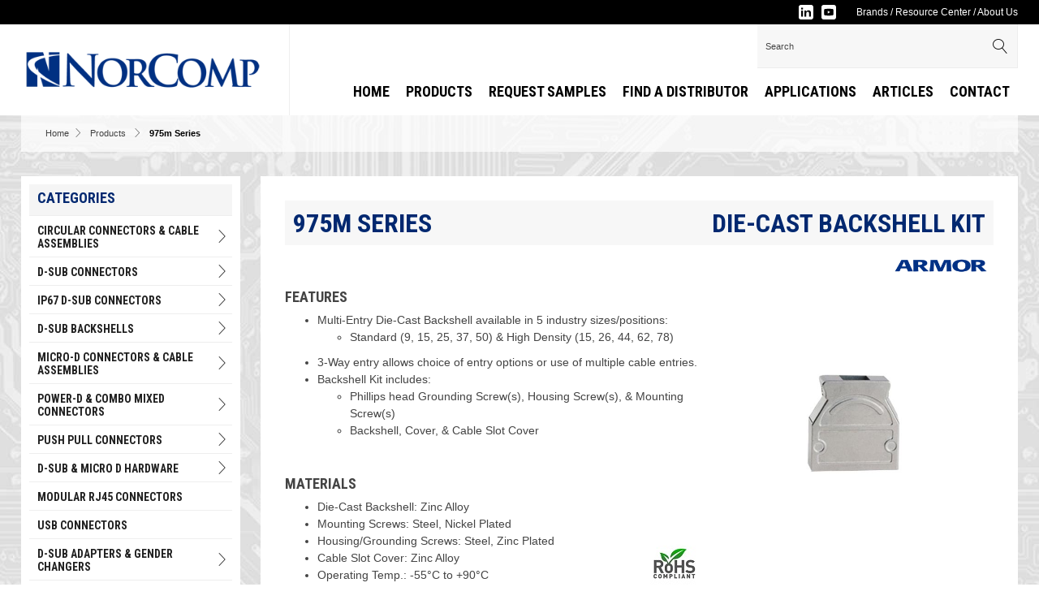

--- FILE ---
content_type: text/html; charset=UTF-8
request_url: https://www.norcomp.net/series/975m-series
body_size: 11810
content:
<!doctype html>
<html lang="en">
<head>
                        <!-- Meta Data -->
        <meta charset="UTF-8">
        <title>D-Sub Backshell Kit | Multi-Entry Die-Cast | NorComp</title>
        <meta name="viewport" content="width=device-width, initial-scale=1">
        <meta name="description" content="View the NorComp 975M Series backshell kit with multi cable entry and zinc-alloy die-cast for reliable signal protection against shock and high vibrations.">
        <meta name="keywords" content="Cable assemblies, backshells, m5 connectors, m8 connector, m12 connector, norcomp, d-sub connectors, IP67 d-sub, waterproof connector, push pull connector, push-pull connectors, micro d, combo d, d-sub, d-sub backshell, d-sub hood, machined contacts, dual-port d-sub, d-sub panel cutouts, connector manufacturer, 3d model dsub, pcb mount connector, cable assembly">
        <meta name="csrf-token" content="2STZ4WuSRqewvaI0UQYO3hWk3bdHFfAupAYZVAsU" />
                            <link rel="canonical" href="https://www.norcomp.net/series/975m-series"/>
                <link href='https://fonts.googleapis.com/css?family=Roboto:400,400italic,500,500italic,700,700italic|Roboto+Condensed:400,400italic,700,700italic' rel='stylesheet' type='text/css'>
        <link rel="stylesheet" href="/skins/base/css/screen.css"/>
        <script src="/skins/base/js/jquery.js"></script>
        <script src="/skins/base/js/custom.js" ></script>
                
        <script type="text/javascript" src="/skins/base/js/easyzoom.js"></script>
    <script src="/skins/base/js/lightgallery.js" ></script>
    <script src="/skins/base/js/lg-thumbnail.js" ></script>
    <script src="/skins/base/js/lg-video.js" ></script>
    <script src="/skins/base/js/flexslider.js" ></script>
    <link rel="stylesheet" href="/skins/base/css/easyzoom.css"/>
    <link rel="stylesheet" href="/skins/base/css/lightGallery.css"/>
    <link rel="stylesheet" href="/skins/base/css/flexslider.css"/>
     <!-- Google tag (gtag.js) --> <script async src="https://www.googletagmanager.com/gtag/js?id=G-1VYVKN6DJ4"></script> <script>   window.dataLayer = window.dataLayer || [];   function gtag(){dataLayer.push(arguments);}   gtag('js', new Date());   gtag('config', 'G-1VYVKN6DJ4'); </script>

<!-- Google Tag Manager -->
<script>(function(w,d,s,l,i){w[l]=w[l]||[];w[l].push({'gtm.start':
new Date().getTime(),event:'gtm.js'});var f=d.getElementsByTagName(s)[0],
j=d.createElement(s),dl=l!='dataLayer'?'&l='+l:'';j.async=true;j.src=
'https://www.googletagmanager.com/gtm.js?id='+i+dl;f.parentNode.insertBefore(j,f);
})(window,document,'script','dataLayer','GTM-MPJFWFR');</script>
<!-- End Google Tag Manager -->

<meta name="google-site-verification" content="phY1QzjzK3U0Be2m-WdXJg4AjlLsfR_V-4NameAVJ7c" />
<meta name="norton-safeweb-site-verification" content="v7hsgn6owfre9bpl51z1cduu8p3vj6-99zvqvm3f3pn0p-14gjeaxu09ixs4kloej93v-wdrphzw8x3qpt1o-tqoam6nvfrp-zstl0ihgmr4qphjih5m8q56ix6isq0k" />
<meta name="ahrefs-site-verification" content="3c88c37ceb04581e525f74bdc0657729312228767c302051bc9b66bc98eb7c26">
<script type="text/javascript" src="//script.crazyegg.com/pages/scripts/0062/2616.js" async="async"></script>
<meta name="msvalidate.01" content="7ECAC858BF782A705A63C7BE07820149" />

<script>(function(w,d,t,r,u){var f,n,i;w[u]=w[u]||[],f=function(){var o={ti:"25033635"};o.q=w[u],w[u]=new UET(o),w[u].push("pageLoad")},n=d.createElement(t),n.src=r,n.async=1,n.onload=n.onreadystatechange=function(){var s=this.readyState;s&&s!=="loaded"&&s!=="complete"||(f(),n.onload=n.onreadystatechange=null)},i=d.getElementsByTagName(t)[0],i.parentNode.insertBefore(n,i)})(window,document,"script","//bat.bing.com/bat.js","uetq");</script>

<script type="application/ld+json">
{
"@context": "https://schema.org",
"@type": "LocalBusiness",
"name": "NorComp",
"image": "https://www.norcomp.net/skins/base/images/structure/logo.png",
"@id": "",
"url": "https://www.norcomp.net/home-page",
"telephone": "(704) 424-5448",
"address": {
"@type": "PostalAddress",
"streetAddress": "3810 Shutterfly Rd #200",
"addressLocality": "Charlotte",
"addressRegion": "NC",
"postalCode": "28217",
"addressCountry": "US"
},
"geo": {
"@type": "GeoCoordinates",
"latitude": 35.1688682,
"longitude": -80.9461736
},
"openingHoursSpecification": {
"@type": "OpeningHoursSpecification",
"dayOfWeek": [
"Monday",
"Tuesday",
"Wednesday",
"Thursday",
"Friday"
],
"opens": "08:00",
"closes": "17:00"
},
"sameAs": [
"https://www.facebook.com/norcomp",
"https://twitter.com/norcomp",
"https://www.youtube.com/user/NORCOMPconnectors",
"https://www.linkedin.com/company/norcomp---edac-america-limited/"
]
}
</script>

<script src="https://analytics.ahrefs.com/analytics.js" data-key="jQjuqHS58WWUIibrCsEJiQ" async></script>
</head>
<body>
<!-- Google Tag Manager (noscript) -->
<noscript><iframe src="https://www.googletagmanager.com/ns.html?id=GTM-MPJFWFR"
                  height="0" width="0" style="display:none;visibility:hidden"></iframe></noscript>
<!-- End Google Tag Manager (noscript) -->
    <div id="wrapper">
                    <div id="header">
                <div id="head-top">
    <div class="container">
        <div class="top-links">
            <div class='cms-block'><p><a href="/brands">Brands</a>  /  <a href="/resource-center">Resource Center</a>  /  <a href="/about-us">About Us</a></p></div>
        </div>
        <div class="social">
    <ul>
        <li><a href="https://www.linkedin.com/company/norcomp---edac-america-limited/" class="linkedin" target="_blank"><img src="/skins/base/images/social/linkedin.svg" alt="linkedin" /></a><li><a href="https://www.youtube.com/user/NORCOMPconnectors" class="youtube" target="_blank"><img src="/skins/base/images/social/youtube.svg" alt="youtube" /></a>
    </ul>
</div>
        <div class="clear"></div>
    </div>
</div>
<div id="head-main">
    <div class="container">
        <div id="logo"><a href="/"><img src="/skins/base/images/structure/logo.webp" alt="NorComp Logo"/></a></div>
        <div id="head-tools">
            <div class="search">
    <form method="GET" action="https://www.norcomp.net/search" accept-charset="UTF-8">
    <input class="default-value search-field" name="terms" type="text" value="Search">
    <button><span class="icon icon-magnifier"></span></button>
    </form>
</div>            <div id="google_translate_element"></div><script type="text/javascript">
                function googleTranslateElementInit() {
                    new google.translate.TranslateElement({pageLanguage: 'en', layout: google.translate.TranslateElement.InlineLayout.SIMPLE}, 'google_translate_element');
                    var removePopup = document.getElementById('goog-gt-tt');
                    removePopup.parentNode.removeChild(removePopup);
                }
            </script><script type="text/javascript" src="//translate.google.com/translate_a/element.js?cb=googleTranslateElementInit"></script>
        </div>
        <div id="tagline"></div>
        <div id="navigation">
            <div class="nav-hold">
    <a href="#" class="mobile-menu">
        <span class="mline"></span>
        <span class="mline"></span>
        <span class="mline"></span>
    </a>
    <ul id="nav-menu">
        <li class="level_1"><a class="l1-link" href="/home-page">Home</a></li><li class="level_1"><a class="l1-link" href="/products">Products</a><div class="subnav products"><div class='cms-block'><ul>
	<li><a href="/products/circular-connectors/48">Circular Connectors</a></li>
	<li><a href="/products/push-pull-connectors/258">Push Pull Connectors</a> </li>
	<li><a href="/products/dsub-connectors/1">D-Sub Connectors</a> </li>
	<li><a href="/products/ip67-dsub-connectors/127">IP67 D-Sub Connectors</a></li>
	<li><a href="/products/dsub-backshells/19">D-Sub Backshells</a> </li>
	<li><a href="/products/micro-d-connectors/169">MICRO-D Connectors</a></li>
	<li><a href="/products/powerd--combo-mixed-connectors/174">Mixed Contact Connectors</a> </li>
	<li><a href="/series/dsub-hardware">D-Sub Hardware</a> </li>
	<li><a href="/custom-connectors">Custom Connectors</a></li>
	<li><a href="/products">Other Products</a></li>
</ul>
<p></p></div></div></li><li class="level_1"><a class="l1-link" href="/request-samples">Request Samples</a></li><li class="level_1"><a class="l1-link" href="/find-a-distributor">Find a Distributor</a></li><li class="level_1"><a class="l1-link" href="/applications">Applications</a><div class="subnav"><ul><li class="level_2"><a href="/applications/communications">Communications</a></li><li class="level_2"><a href="/applications/medical-connector">MEDICAL</a></li><li class="level_2"><a href="/applications/mil-cots">Mil-Cots</a></li><li class="level_2"><a href="/applications/robotics">ROBOTICS AND INDUSTRIAL AUTOMATION</a></li><li class="level_2"><a href="/applications/rugged-environment-certified">Rugged Environment Certified</a></li><li class="level_2"><a href="/applications/telematics">Telematics</a></li><li class="level_2"><a href="/applications/test--measurement">Test & Measurement</a></li><li class="level_2"><a href="/applications/transportation">Transportation</a></li><li class="level_2"><a href="/applications/ruggedized-sensors">RUGGED OUTDOOR SENSORS</a></li></ul></div></li><li class="level_1"><a class="l1-link" href="/blog">Articles</a></li><li class="level_1"><a class="l1-link" href="/contact-us">Contact</a></li>
    </ul>
</div>
        </div>
        <div class="clear"></div>
    </div>
</div>
            </div>
                <!-- Main Layout -->
                <div class="texture">
        <!-- breadcrumbs -->
<div class="container">
    <div id="breadcrumbs">
        <a href="/">Home</a>&nbsp;&nbsp;<span class="icon icon-chevron-right"></span>&nbsp;&nbsp; <a href="/products">Products</a> &nbsp;&nbsp;<span class="icon icon-chevron-right"></span>&nbsp;&nbsp;  <span class="black">975m Series</span>    </div>
</div>        <div id="content">
            <div class="container">
                    <div class="content-hold">
        <div class="content-right">
            <div class="content-padding series-info">
                <h1>
                                            <span>975M Series</span>
                                                    <span class="subtitle">Die-Cast Backshell Kit</span>
                                                                <div class="clear"></div>
                </h1>
                <div class="sbrands">
                                            <a href="/brands/armor-hoods"><img src="/imagecache/compSmall/brand-logo-armor.png" alt="Armor" /></a>
                                        <div class="clear"></div>
                </div>
                <div class="row">
                    <div class="col fifth_3">
                        <div class="detail-info">
                            <div class="wysiwyg">
                                                                    <h3>Features</h3>
                                    <ul><li>Multi-Entry Die-Cast Backshell available in 5 industry sizes/positions:<ul><li>Standard (9, 15, 25, 37, 50) & High Density (15, 26, 44, 62, 78)</li></ul></li><li>3-Way entry allows choice of entry options or use of multiple cable entries.</li><li>Backshell Kit includes:<ul><li>Phillips head Grounding Screw(s), Housing Screw(s), & Mounting Screw(s)</li><li>Backshell, Cover, & Cable Slot Cover</li></ul></li></ul>
                                    <div class="clear">&nbsp;</div>
                                                                                                    <h3>Materials</h3>
                                    <ul>
	<li>Die-Cast Backshell: Zinc Alloy</li>
	<li>Mounting Screws: Steel, Nickel Plated</li>
	<li>Housing/Grounding Screws: Steel, Zinc Plated<img src="/storage/wysiwyg/rohs-logo_3.png" alt="rohs-logo_3.png" style="float: right; margin: 0px 0px 10px 10px;" data-image="iba5nzc6x2yf"></li>
	<li>Cable Slot Cover: Zinc Alloy</li>
	<li>Operating Temp.: -55°C to +90°C</li>
</ul>
<p><br>
</p>
<div class="wysiwyg-table">
	<div class="wt-title">
		<h2></h2>
	</div>
	<div class="wt-table-hold">
		<table class="wt-table">
		<tbody>
		<tr>
			<td style="text-align: center;">Material Declarations:
			</td>
			<td style="text-align: center;"><a href="/environmental-compliance/environmental-compliance-database" target="_blank"><span style="color: #71007E" class="icon icon-file-spreadsheet"></span></a>
			</td>
		</tr>
		</tbody>
		</table>
	</div>
</div>
                                    <div class="clear">&nbsp;</div>
                                                                                                    <h3>Notes</h3>
                                    <p>*Cable clamps ordered separately - see page 2 of CAD drawings below.
</p>
<p>**Mounting screw(s) will not mate with any current NorComp hardware options. Please refer to slide lock hardware options shown in the "Extra Hardware" table below.</p>
                                    <div class="clear">&nbsp;</div>
                                                            </div>
                        </div>
                    </div>
                    <div class="col fifth_2">
                        <div class="detail-images">
                                                                                            <div class="easyzoom easyzoom--overlay easyzoom--with-thumbnails">
                                    <a href="/imagecache/compMax/dsub-backshell-975m-series.jpg">
                                        <img src="/imagecache/compLarge/dsub-backshell-975m-series.jpg" alt="D-Sub Backshell | 975M Series"/>
                                    </a>
                                </div>
                                                                                        <div class="clear">&nbsp;</div>
                        </div>
                                                <div class="clear"></div>
                    </div>
                    <div class="clear"></div>
                </div>
                                    <div class="row">
                        <div class="col full">
                            <div class="wysiwyg">
                                <div id="home-ctas">
	<div class="middle" style="text-align: center;">
		<a href="https://content.norcomp.net/documents/norcomp-back-shell-reference-guide.pdf" target="_blank"><span class="icon icon-file-spreadsheet"></span><span class="txt">Backshell Selection Guide</span></a>
		<div class="clear">
		</div></div></div>
<p></p>
<div class="wysiwyg-table">
	<div class="wt-title">
		<h2 style="text-align: center;">Extra Hardware</h2>
	</div>
	<div class="wt-table-hold">
		<table class="wt-table">
		<tbody>
		<tr>
			<th>
				<h3 style="text-align: center;">Part Number</h3>
			</th>
			<th>
				<h3 style="text-align: center;">Description</h3>
			</th>
			<th>
				<h3 style="text-align: center;">Data Sheet</h3>
			</th>
			<th>
				<h3 style="text-align: center;">Notes</h3>
			</th>
		</tr>
		<tr>
			<td style="text-align: center;">955-YY-SR-Y-Y
			</td>
			<td style="text-align: center;">Additional Strain Relief
			</td>
			<td style="text-align: center;"><a href="https://content.norcomp.net/rohspdfs/DSubHardware/955-YY-SR-Y-Y.pdf" target="_blank"><span style="color: #EE0606" class="icon icon-file-spreadsheet"></span></a>
			</td>
			<td style="text-align: center;">Must be Purchased Separately
			</td>
		</tr>
		<tr>
			<td style="text-align: center;">955-50-SR-Y-Y
			</td>
			<td style="text-align: center;">Additional Strain Relief (50 Position)
			</td>
			<td style="text-align: center;"><a href="https://content.norcomp.net/rohspdfs/DSubHardware/955-50-SR-Y-Y.pdf" target="_blank"><span style="color: #EE0606" class="icon icon-file-spreadsheet"></span></a>
			</td>
			<td style="text-align: center;">Must be Purchased Separately
			</td>
		</tr>
		<tr>
			<td style="text-align: center;">160-009-002R031
			</td>
			<td style="text-align: center;">Slide Lock For 9 Position
			</td>
			<td style="text-align: center;"><a href="https://norcomp.net/rohspdfs/DSubHardware/16Y/160-009-002R031.pdf" target="_blank"><span style="color: #EE0606" class="icon icon-file-spreadsheet"></span></a>
			</td>
			<td style="text-align: center;">Must be Purchased Separately
			</td>
		</tr>
		<tr>
			<td style="text-align: center;">160-015-003R031
			</td>
			<td style="text-align: center;">Slide Lock For 15 Position
			</td>
			<td style="text-align: center;"><a href="https://norcomp.net/rohspdfs/DSubHardware/16Y/160-015-003R031.pdf" target="_blank"><span style="color: #EE0606" class="icon icon-file-spreadsheet"></span></a>
			</td>
			<td style="text-align: center;">Must be Purchased Separately
			</td>
		</tr>
		<tr>
			<td style="text-align: center;">160-025-004R031
			</td>
			<td style="text-align: center;">Slide Lock For 25 Position
			</td>
			<td style="text-align: center;"><a href="https://norcomp.net/rohspdfs/DSubHardware/16Y/160-025-004R031.pdf" target="_blank"><span style="color: #EE0606" class="icon icon-file-spreadsheet"></span></a>
			</td>
			<td style="text-align: center;">Must be Purchased Separately
			</td>
		</tr>
		<tr>
			<td style="text-align: center;">160-037-005R031
			</td>
			<td style="text-align: center;">Slide Lock For 37 Position
			</td>
			<td style="text-align: center;"><a href="https://content.norcomp.net/rohspdfs/DSubHardware/16Y/160-YYY-00YR031.pdf" target="_blank"><span style="color: #EE0606" class="icon icon-file-spreadsheet"></span></a>
			</td>
			<td style="text-align: center;">Must be Purchased Separately
			</td>
		</tr>
		<tr>
			<td style="text-align: center;">160-050-006R031
			</td>
			<td style="text-align: center;">Slide Lock For 50 Position
			</td>
			<td style="text-align: center;"><a href="https://content.norcomp.net/rohspdfs/DSubHardware/16Y/160-YYY-00YR031.pdf" target="_blank"><span style="color: #EE0606" class="icon icon-file-spreadsheet"></span></a>
			</td>
			<td style="text-align: center;">Must be Purchased Separately
			</td>
		</tr>
		<tr>
			<td style="text-align: center;">160-000-005R031
			</td>
			<td style="text-align: center;">Slide Lock Posts
			</td>
			<td style="text-align: center;"><a href="https://norcomp.net/rohspdfs/DSubHardware/16Y/160-000-005R03Y.pdf" target="_blank"><span style="color: #EE0606" class="icon icon-file-spreadsheet"></span></a>
			</td>
			<td style="text-align: center;">Must be Purchased Separately
			</td>
		</tr>
		<tr>
			<td style="text-align: center;">Slide Lock Assembly Guide
				<strong></strong>
			</td>
			<td style="text-align: center;"><strong>N/A</strong>
			</td>
			<td style="text-align: center;"><a href="https://content.norcomp.net/rohspdfs/DSubHardware/16Y/Slide_Lock_Assembly.pdf" target="_blank"><span style="color: #EE0606" class="icon icon-file-spreadsheet"></span></a>
			</td>
			<td style="text-align: center;">Assembly Guide
			</td>
		</tr>
		</tbody>
		</table>
	</div>
</div>
                            </div>
                        </div>
                        <div class="clear"></div>
                    </div>
                                <div class="row">
                    <div class="col full">
                        <div class="detail-parts">
                            <div class="dp-title"><h2>Multi-Entry Die-Cast Backshell</h2></div>
                            <div class="dp-table-hold">
                                <div class="dp-filter-head">
                                    <a class="filter-toggle">Filter <span class="icon icon-arrow-down"></span></a>
                                </div>
                                <div class="dp-filter">
                                    <form method="POST" action="https://www.norcomp.net/series/975m-series" accept-charset="UTF-8"><input name="_token" type="hidden" value="2STZ4WuSRqewvaI0UQYO3hWk3bdHFfAupAYZVAsU">
                                    <div class="row">
                                                                                                                                                        <div class="col fifth"><label>Position</label>
                                            <select id="fid_p" class="dpf" name="position">
                                                <option value="">View All</option>
                                                                                                                                                        <option value="15 Kit (26 H.D.)">15 Kit (26 H.D.)</option>
                                                                                                                                                                                                            <option value="25 Kit (44 H.D.)">25 Kit (44 H.D.)</option>
                                                                                                                                                                                                            <option value="37 Kit (62 H.D.)">37 Kit (62 H.D.)</option>
                                                                                                                                                                                                            <option value="50 Kit (78 H.D.)">50 Kit (78 H.D.)</option>
                                                                                                                                                                                                            <option value="9 Kit (15 H.D.)">9 Kit (15 H.D.)</option>
                                                                                                                                                </select>
                                        </div>
                                                                                                                                                                                                                                                                                                                                                                                                                                <div class="clear"></div>
                                    </div>
                                    <form method="POST" action="https://www.norcomp.net/series/975m-series" accept-charset="UTF-8"><input name="_token" type="hidden" value="2STZ4WuSRqewvaI0UQYO3hWk3bdHFfAupAYZVAsU">
                                </div>
                                                                <table class="dp-table">
                                    <tr>
                                                                                    <th><h3>Position</h3></th>
                                                                                <th><h3>Part #</h3></th>
                                                                                    <th><h3>Material</h3></th>
                                                                                                                                <th><h3>Data Sheet</h3></th>
                                                                                                                                <th><h3>STEP</h3></th>
                                                                                                                                <th><h3>3D PDF</h3></th>
                                                                                                                            <!-- <th><h3>Image</h3></th> -->
                                    </tr>
                                                                                                                                                        <tr class="odd">
                                                                                            <td data-title="Position" class="dpfid_p" rel="9 Kit (15 H.D.)">9 Kit (15 H.D.)</td>
                                                                                        <td data-title="Part Number" id="part-num" class="part-num">
                                                <a class="btn-pop">975M009-030R121</a>
                                                <div class="bp-buttons">
                                                    <a target="_blank" class="btn bg-green" href="/request-samples?part=3075"><span class="icon icon-cable"></span>&nbsp;&nbsp; Order Samples</a>
                                                                                                                    <a target="_blank" class="btn" style="margin: 0 0 0 10px;" href="/check-distributor-stock?mode=1&partnumber1=975M009-030R121"><span class="icon icon-truck"></span>&nbsp;&nbsp; Check Distributor Stock</a>
                                                                                                            <div class="clear"></div>
                                                </div>
                                            </td>
                                                                                                                                                <td  data-title="Material"  class="dpfid_889" rel="Die-Cast">Die-Cast</td>
                                                                                                                                                                                                <td  data-title="Data Sheet"  ><a href="https://content.norcomp.net/rohspdfs/BackShells/97Y/975M009-030R121.pdf" onClick="trackEvent('Data Sheet', '975M009-030R121', 'Download', 'https://www.norcomp.net/series/975m-series', 'https://content.norcomp.net/rohspdfs/BackShells/97Y/975M009-030R121.pdf', '890');" target="_blank"><span style="color: #EE0606" class="icon icon-file-spreadsheet"></span></a>  </td>
                                                                                                                                                                                                <td  data-title="STEP"  ><a href="https://content.norcomp.net/3d-drawings/step/975Mseries/975M009-030R121.STEP.zip" onClick="trackEvent('STEP', '975M009-030R121', 'Download', 'https://www.norcomp.net/series/975m-series', 'https://content.norcomp.net/3d-drawings/step/975Mseries/975M009-030R121.STEP.zip', '892');" target="_blank"><span style="color: #009107" class="icon icon-file-spreadsheet"></span></a>  </td>
                                                                                                                                                                                                <td  data-title="3D PDF"  ><a href="https://content.norcomp.net/3d-drawings/pdf/975M-Series/975M009-030R121.PDF" onClick="trackEvent('3D PDF', '975M009-030R121', 'Download', 'https://www.norcomp.net/series/975m-series', 'https://content.norcomp.net/3d-drawings/pdf/975M-Series/975M009-030R121.PDF', '893');" target="_blank"><span style="color: #FF6600" class="icon icon-file-spreadsheet"></span></a>  </td>
                                                                                                                                        <!-- <td> N/A </td> -->
                                        </tr>
                                                                                                                                                            <tr class="even">
                                                                                            <td data-title="Position" class="dpfid_p" rel="15 Kit (26 H.D.)">15 Kit (26 H.D.)</td>
                                                                                        <td data-title="Part Number" id="part-num" class="part-num">
                                                <a class="btn-pop">975M015-030R121</a>
                                                <div class="bp-buttons">
                                                    <a target="_blank" class="btn bg-green" href="/request-samples?part=3076"><span class="icon icon-cable"></span>&nbsp;&nbsp; Order Samples</a>
                                                                                                                    <a target="_blank" class="btn" style="margin: 0 0 0 10px;" href="/check-distributor-stock?mode=1&partnumber1=975M015-030R121"><span class="icon icon-truck"></span>&nbsp;&nbsp; Check Distributor Stock</a>
                                                                                                            <div class="clear"></div>
                                                </div>
                                            </td>
                                                                                                                                                <td  data-title="Material"  class="dpfid_889" rel="Die-Cast">Die-Cast</td>
                                                                                                                                                                                                <td  data-title="Data Sheet"  ><a href="https://content.norcomp.net/rohspdfs/BackShells/97Y/975M015-030R121.pdf" onClick="trackEvent('Data Sheet', '975M015-030R121', 'Download', 'https://www.norcomp.net/series/975m-series', 'https://content.norcomp.net/rohspdfs/BackShells/97Y/975M015-030R121.pdf', '890');" target="_blank"><span style="color: #EE0606" class="icon icon-file-spreadsheet"></span></a>  </td>
                                                                                                                                                                                                <td  data-title="STEP"  ><a href="https://content.norcomp.net/3d-drawings/step/975Mseries/975M015-030R121.STEP.zip" onClick="trackEvent('STEP', '975M015-030R121', 'Download', 'https://www.norcomp.net/series/975m-series', 'https://content.norcomp.net/3d-drawings/step/975Mseries/975M015-030R121.STEP.zip', '892');" target="_blank"><span style="color: #009107" class="icon icon-file-spreadsheet"></span></a>  </td>
                                                                                                                                                                                                <td  data-title="3D PDF"  ><a href="https://content.norcomp.net/3d-drawings/pdf/975M-Series/975M015-030R121.PDF" onClick="trackEvent('3D PDF', '975M015-030R121', 'Download', 'https://www.norcomp.net/series/975m-series', 'https://content.norcomp.net/3d-drawings/pdf/975M-Series/975M015-030R121.PDF', '893');" target="_blank"><span style="color: #FF6600" class="icon icon-file-spreadsheet"></span></a>  </td>
                                                                                                                                        <!-- <td> N/A </td> -->
                                        </tr>
                                                                                                                                                            <tr class="odd">
                                                                                            <td data-title="Position" class="dpfid_p" rel="25 Kit (44 H.D.)">25 Kit (44 H.D.)</td>
                                                                                        <td data-title="Part Number" id="part-num" class="part-num">
                                                <a class="btn-pop">975M025-030R121</a>
                                                <div class="bp-buttons">
                                                    <a target="_blank" class="btn bg-green" href="/request-samples?part=3077"><span class="icon icon-cable"></span>&nbsp;&nbsp; Order Samples</a>
                                                                                                                    <a target="_blank" class="btn" style="margin: 0 0 0 10px;" href="/check-distributor-stock?mode=1&partnumber1=975M025-030R121"><span class="icon icon-truck"></span>&nbsp;&nbsp; Check Distributor Stock</a>
                                                                                                            <div class="clear"></div>
                                                </div>
                                            </td>
                                                                                                                                                <td  data-title="Material"  class="dpfid_889" rel="Die-Cast">Die-Cast</td>
                                                                                                                                                                                                <td  data-title="Data Sheet"  ><a href="https://content.norcomp.net/rohspdfs/BackShells/97Y/975M025-030R121.pdf" onClick="trackEvent('Data Sheet', '975M025-030R121', 'Download', 'https://www.norcomp.net/series/975m-series', 'https://content.norcomp.net/rohspdfs/BackShells/97Y/975M025-030R121.pdf', '890');" target="_blank"><span style="color: #EE0606" class="icon icon-file-spreadsheet"></span></a>  </td>
                                                                                                                                                                                                <td  data-title="STEP"  ><a href="https://content.norcomp.net/3d-drawings/step/975Mseries/975M025-030R121.STEP.zip" onClick="trackEvent('STEP', '975M025-030R121', 'Download', 'https://www.norcomp.net/series/975m-series', 'https://content.norcomp.net/3d-drawings/step/975Mseries/975M025-030R121.STEP.zip', '892');" target="_blank"><span style="color: #009107" class="icon icon-file-spreadsheet"></span></a>  </td>
                                                                                                                                                                                                <td  data-title="3D PDF"  ><a href="https://content.norcomp.net/3d-drawings/pdf/975M-Series/975M025-030R121.PDF" onClick="trackEvent('3D PDF', '975M025-030R121', 'Download', 'https://www.norcomp.net/series/975m-series', 'https://content.norcomp.net/3d-drawings/pdf/975M-Series/975M025-030R121.PDF', '893');" target="_blank"><span style="color: #FF6600" class="icon icon-file-spreadsheet"></span></a>  </td>
                                                                                                                                        <!-- <td> N/A </td> -->
                                        </tr>
                                                                                                                                                            <tr class="even">
                                                                                            <td data-title="Position" class="dpfid_p" rel="37 Kit (62 H.D.)">37 Kit (62 H.D.)</td>
                                                                                        <td data-title="Part Number" id="part-num" class="part-num">
                                                <a class="btn-pop">975M037-030R121</a>
                                                <div class="bp-buttons">
                                                    <a target="_blank" class="btn bg-green" href="/request-samples?part=3078"><span class="icon icon-cable"></span>&nbsp;&nbsp; Order Samples</a>
                                                                                                                    <a target="_blank" class="btn" style="margin: 0 0 0 10px;" href="/check-distributor-stock?mode=1&partnumber1=975M037-030R121"><span class="icon icon-truck"></span>&nbsp;&nbsp; Check Distributor Stock</a>
                                                                                                            <div class="clear"></div>
                                                </div>
                                            </td>
                                                                                                                                                <td  data-title="Material"  class="dpfid_889" rel="Die-Cast">Die-Cast</td>
                                                                                                                                                                                                <td  data-title="Data Sheet"  ><a href="https://content.norcomp.net/rohspdfs/BackShells/97Y/975M037-030R121.pdf" onClick="trackEvent('Data Sheet', '975M037-030R121', 'Download', 'https://www.norcomp.net/series/975m-series', 'https://content.norcomp.net/rohspdfs/BackShells/97Y/975M037-030R121.pdf', '890');" target="_blank"><span style="color: #EE0606" class="icon icon-file-spreadsheet"></span></a>  </td>
                                                                                                                                                                                                <td  data-title="STEP"  ><a href="https://content.norcomp.net/3d-drawings/step/975Mseries/975M037-030R121.STEP.zip" onClick="trackEvent('STEP', '975M037-030R121', 'Download', 'https://www.norcomp.net/series/975m-series', 'https://content.norcomp.net/3d-drawings/step/975Mseries/975M037-030R121.STEP.zip', '892');" target="_blank"><span style="color: #009107" class="icon icon-file-spreadsheet"></span></a>  </td>
                                                                                                                                                                                                <td  data-title="3D PDF"  ><a href="https://content.norcomp.net/3d-drawings/pdf/975M-Series/975M037-030R121.PDF" onClick="trackEvent('3D PDF', '975M037-030R121', 'Download', 'https://www.norcomp.net/series/975m-series', 'https://content.norcomp.net/3d-drawings/pdf/975M-Series/975M037-030R121.PDF', '893');" target="_blank"><span style="color: #FF6600" class="icon icon-file-spreadsheet"></span></a>  </td>
                                                                                                                                        <!-- <td> N/A </td> -->
                                        </tr>
                                                                                                                                                            <tr class="odd">
                                                                                            <td data-title="Position" class="dpfid_p" rel="50 Kit (78 H.D.)">50 Kit (78 H.D.)</td>
                                                                                        <td data-title="Part Number" id="part-num" class="part-num">
                                                <a class="btn-pop">975M050-030R121</a>
                                                <div class="bp-buttons">
                                                    <a target="_blank" class="btn bg-green" href="/request-samples?part=3079"><span class="icon icon-cable"></span>&nbsp;&nbsp; Order Samples</a>
                                                                                                                    <a target="_blank" class="btn" style="margin: 0 0 0 10px;" href="/check-distributor-stock?mode=1&partnumber1=975M050-030R121"><span class="icon icon-truck"></span>&nbsp;&nbsp; Check Distributor Stock</a>
                                                                                                            <div class="clear"></div>
                                                </div>
                                            </td>
                                                                                                                                                <td  data-title="Material"  class="dpfid_889" rel="Die-Cast">Die-Cast</td>
                                                                                                                                                                                                <td  data-title="Data Sheet"  ><a href="https://content.norcomp.net/rohspdfs/BackShells/97Y/975M050-030R121.pdf" onClick="trackEvent('Data Sheet', '975M050-030R121', 'Download', 'https://www.norcomp.net/series/975m-series', 'https://content.norcomp.net/rohspdfs/BackShells/97Y/975M050-030R121.pdf', '890');" target="_blank"><span style="color: #EE0606" class="icon icon-file-spreadsheet"></span></a>  </td>
                                                                                                                                                                                                <td  data-title="STEP"  ><a href="https://content.norcomp.net/3d-drawings/step/975Mseries/975M050-030R121.STEP.zip" onClick="trackEvent('STEP', '975M050-030R121', 'Download', 'https://www.norcomp.net/series/975m-series', 'https://content.norcomp.net/3d-drawings/step/975Mseries/975M050-030R121.STEP.zip', '892');" target="_blank"><span style="color: #009107" class="icon icon-file-spreadsheet"></span></a>  </td>
                                                                                                                                                                                                <td  data-title="3D PDF"  ><a href="https://content.norcomp.net/3d-drawings/pdf/975M-Series/975M050-030R121.PDF" onClick="trackEvent('3D PDF', '975M050-030R121', 'Download', 'https://www.norcomp.net/series/975m-series', 'https://content.norcomp.net/3d-drawings/pdf/975M-Series/975M050-030R121.PDF', '893');" target="_blank"><span style="color: #FF6600" class="icon icon-file-spreadsheet"></span></a>  </td>
                                                                                                                                        <!-- <td> N/A </td> -->
                                        </tr>
                                                                                                            </table>
                            </div>
                        </div>
                    </div>
                    <div class="clear"></div>
                </div>
                                            </div>
        </div>
        <div class="content-left">
            <div class="side-nav">
    <div class="side-crumbs">
                <h2>Categories</h2>
                <div class="sc-hold">
                    <span class="black">Products</span>
                </div>
    </div>
            <ul class="top_level">
                                                <li><a href="/products/circular-connectors/48" >Circular Connectors &amp; Cable Assemblies
                        <span class="icon icon-chevron-right"></span></a><ul class="sub"><li><a href="/products/m5-circular-connectors/49">M5 Circular Connectors</a></li><li><a href="/products/m8-circular-connectors/50">M8 Circular Connectors</a></li><li><a href="/products/m12-circular-connectors-/51">M12 Circular Connectors</a></li><li><a href="/products/m16-circular-connectors/303">M16 Circular Connectors</a></li><li><a href="/products/circular-splitters--adapters/301">Circular Splitters & Adapters</a></li><li><a href="/products/circular-cable-assemblies/262">Circular Cable Assemblies</a></li></ul>
                    </li>
                                                                <li><a href="/products/dsub-connectors/1" >D-Sub Connectors
                        <span class="icon icon-chevron-right"></span></a><ul class="sub"><li><a href="/products/cable-mount/2">Cable Mount<span class="icon icon-chevron-right"></span></a><ul class="sub"><li><a href="/products/solder-cup/3">Solder Cup<span class="icon icon-chevron-right"></span></a><ul class="sub"><li><a href="/products/standard-d-sub/4">Standard D-Sub<span class="icon icon-chevron-right"></span></a><ul class="sub"><li><a href="/products/stamped--formed-contacts/57">Stamped & Formed Contacts</a></li><li><a href="/products/machined-contacts/58">Machined Contacts</a></li><li><a href="/products/machined-contacts-econ/59">Machined Contacts (Econ.)</a></li></ul></li><li><a href="/products/high-density-dsub/56">High Density D-Sub<span class="icon icon-chevron-right"></span></a><ul class="sub"><li><a href="/products/stamped--formed-contacts/66">Stamped & Formed Contacts</a></li><li><a href="/products/machined-contacts/67">Machined Contacts</a></li></ul></li></ul></li><li><a href="/products/crimp--poke/53">Crimp & Poke<span class="icon icon-chevron-right"></span></a><ul class="sub"><li><a href="/products/standard-dsub/61">Standard D-Sub</a></li><li><a href="/products/high-density-dsub/62">High Density D-Sub</a></li><li><a href="/products/contacts/63">Contacts<span class="icon icon-chevron-right"></span></a><ul class="sub"><li><a href="/products/standard/64">Standard</a></li><li><a href="/products/high-density/65">High Density</a></li></ul></li></ul></li><li><a href="/products/idc/54">IDC</a></li></ul></li><li><a href="/products/board-mount/52">Board Mount<span class="icon icon-chevron-right"></span></a><ul class="sub"><li><a href="/products/vertical-mount/68">Vertical Mount<span class="icon icon-chevron-right"></span></a><ul class="sub"><li><a href="/products/standard-dsub/69">Standard D-Sub<span class="icon icon-chevron-right"></span></a><ul class="sub"><li><a href="/products/stamped--formed-contacts/73">Stamped & Formed Contacts</a></li><li><a href="/products/machined-contacts/74">Machined Contacts</a></li><li><a href="/products/machined-contacts-econ/75">Machined Contacts (Econ.)</a></li><li><a href="/products/wire-wrap/76">Wire Wrap</a></li><li><a href="/products/press-fit/77">Press Fit</a></li><li><a href="/products/high-profile/78">High Profile</a></li><li><a href="/products/low-profile/79">Low Profile</a></li></ul></li><li><a href="/products/high-density-dsub/70">High Density D-Sub<span class="icon icon-chevron-right"></span></a><ul class="sub"><li><a href="/products/stamped--formed-contacts/82">Stamped & Formed Contacts</a></li><li><a href="/products/machined-contacts/83">Machined Contacts</a></li></ul></li></ul></li><li><a href="/products/right-angle/71">Right Angle<span class="icon icon-chevron-right"></span></a><ul class="sub"><li><a href="/products/standard-dsub/84">Standard D-Sub<span class="icon icon-chevron-right"></span></a><ul class="sub"><li><a href="/products/stamped--formed-contacts/87">Stamped & Formed Contacts</a></li><li><a href="/products/machined-contacts/88">Machined Contacts</a></li><li><a href="/products/filtered-machined-contacts/89">Filtered Machined Contacts</a></li></ul></li><li><a href="/products/dualport-dsub/85">Dual-Port D-Sub</a></li><li><a href="/products/high-density-dsub/86">High Density D-Sub<span class="icon icon-chevron-right"></span></a><ul class="sub"><li><a href="/products/stamped--formed-contacts/90">Stamped & Formed Contacts</a></li><li><a href="/products/machined-contacts/91">Machined Contacts</a></li></ul></li></ul></li><li><a href="/products/surface-mount/266">Surface Mount</a></li></ul></li></ul>
                    </li>
                                                                <li><a href="/products/ip67-dsub-connectors/127" >IP67 D-Sub Connectors
                        <span class="icon icon-chevron-right"></span></a><ul class="sub"><li><a href="/products/flanged-connectors-/128">Flanged Connectors<span class="icon icon-chevron-right"></span></a><ul class="sub"><li><a href="/products/-standard-dsub-flange/290">Standard D-Sub Flange</a></li><li><a href="/products/high-density-dsub-flange/291">High Density D-Sub Flange</a></li><li><a href="/products/combod-solder-cup/292">Combo-D Solder Cup</a></li><li><a href="/products/combod-vertical-solder/293">Combo-D PCB Dip Solder</a></li><li><a href="/products/combod-right-angle-solder/294">Combo-D Right Angle Solder</a></li></ul></li><li><a href="/products/cable-mount/129">Cable Mount<span class="icon icon-chevron-right"></span></a><ul class="sub"><li><a href="/products/standard-dsub/134">Standard D-Sub</a></li><li><a href="/products/high-density-dsub/135">High Density D-Sub</a></li></ul></li><li><a href="/products/board-mount/130">Board Mount<span class="icon icon-chevron-right"></span></a><ul class="sub"><li><a href="/products/vertical-mount/136">Vertical Mount<span class="icon icon-chevron-right"></span></a><ul class="sub"><li><a href="/products/standard-dsub/138">Standard D-Sub</a></li><li><a href="/products/high-density-dsub/139">High Density D-Sub</a></li></ul></li><li><a href="/products/right-angle/137">Right Angle<span class="icon icon-chevron-right"></span></a><ul class="sub"><li><a href="/products/standard-dsub/140">Standard D-Sub<span class="icon icon-chevron-right"></span></a><ul class="sub"><li><a href="/products/0283-footprint/142">0.283" Footprint</a></li><li><a href="/products/0370-footprint/143">0.370" Footprint</a></li></ul></li><li><a href="/products/high-density-dsub/141">High Density D-Sub</a></li></ul></li></ul></li><li><a href="/products/power-d--combo-d/131">Power D | Combo D<span class="icon icon-chevron-right"></span></a><ul class="sub"><li><a href="/products/cable-mount/144">Cable Mount</a></li><li><a href="/products/vertical-pcb-mount/145">Vertical PCB Mount</a></li><li><a href="/products/right-angle-pcb-mount/146">Right Angle PCB Mount</a></li></ul></li><li><a href="/products/backshell-kit/132">Backshell Kit</a></li><li><a href="/products/hardware/133">Hardware<span class="icon icon-chevron-right"></span></a><ul class="sub"><li><a href="/products/mounting-kit/147">Mounting Kit</a></li><li><a href="/products/sealing-flange/148">Sealing Flange</a></li><li><a href="/products/protective-cap/149">Protective Cap</a></li></ul></li></ul>
                    </li>
                                                                <li><a href="/products/dsub-backshells/19" >D-Sub Backshells
                        <span class="icon icon-chevron-right"></span></a><ul class="sub"><li><a href="/products/die-cast/46">Die Cast<span class="icon icon-chevron-right"></span></a><ul class="sub"><li><a href="/products/180--straight/92">180° / Straight<span class="icon icon-chevron-right"></span></a><ul class="sub"><li><a href="/products/thumb-screws/97">Thumb Screws</a></li><li><a href="/products/mating-screws/98">Mating Screws</a></li><li><a href="/products/quick-lock/99">Quick Lock</a></li><li><a href="/products/ethernet/100">Ethernet</a></li></ul></li><li><a href="/products/90--right-angle/93">90° / Right Angle</a></li><li><a href="/products/45/94">45°<span class="icon icon-chevron-right"></span></a><ul class="sub"><li><a href="/products/thumb-screws/101">Thumb Screws</a></li><li><a href="/products/ethernet/103">Ethernet</a></li></ul></li><li><a href="/products/35/95">35°</a></li><li><a href="/products/30/96">30°</a></li><li><a href="/products/3way/307">3-Way</a></li></ul></li><li><a href="/products/metalized-plastic/22">Metalized Plastic<span class="icon icon-chevron-right"></span></a><ul class="sub"><li><a href="/products/180--straight/104">180° / Straight<span class="icon icon-chevron-right"></span></a><ul class="sub"><li><a href="/products/thumb-screws/111">Thumb Screws</a></li><li><a href="/products/mating-screws/112">Mating Screws</a></li><li><a href="/products/quick-lock/113">Quick Lock</a></li></ul></li><li><a href="/products/90--right-angle/105">90° / Right Angle</a></li><li><a href="/products/60/106">60°<span class="icon icon-chevron-right"></span></a><ul class="sub"><li><a href="/products/thumb-screws/114">Thumb Screws</a></li><li><a href="/products/mating-screws/115">Mating Screws</a></li></ul></li><li><a href="/products/45/107">45°<span class="icon icon-chevron-right"></span></a><ul class="sub"><li><a href="/products/thumb-screws/116">Thumb Screws</a></li><li><a href="/products/mating-screws/117">Mating Screws</a></li></ul></li><li><a href="/products/40/108">40°</a></li><li><a href="/products/30/109">30°</a></li><li><a href="/products/3way/110">3-Way</a></li></ul></li><li><a href="/products/plastic/23">Plastic<span class="icon icon-chevron-right"></span></a><ul class="sub"><li><a href="/products/180--straight/119">180° / Straight<span class="icon icon-chevron-right"></span></a><ul class="sub"><li><a href="/products/thumb-screws/192">Thumb Screws</a></li><li><a href="/products/mating-screws/194">Mating Screws</a></li><li><a href="/products/quick-lock/193">Quick Lock</a></li></ul></li><li><a href="/products/90--right-angle/120">90° / Right Angle</a></li><li><a href="/products/60/122">60°<span class="icon icon-chevron-right"></span></a><ul class="sub"><li><a href="/products/thumb-screws/195">Thumb Screws</a></li><li><a href="/products/mating-screws/196">Mating Screws</a></li></ul></li><li><a href="/products/45/121">45°<span class="icon icon-chevron-right"></span></a><ul class="sub"><li><a href="/products/thumb-screws/197">Thumb Screws</a></li><li><a href="/products/mating-screws/198">Mating Screws</a></li></ul></li><li><a href="/products/40/123">40°</a></li><li><a href="/products/30/124">30°</a></li><li><a href="/products/3way/125">3-Way</a></li></ul></li></ul>
                    </li>
                                                                                            <li><a href="/products/micro-d-connectors/169" >Micro-D Connectors &amp; Cable Assemblies
                        <span class="icon icon-chevron-right"></span></a><ul class="sub"><li><a href="/products/machined-microd-connectors/296">Machined MICRO-D Connectors</a></li><li><a href="/products/microd-backshells/304">MICRO-D Backshells</a></li><li><a href="/products/vertical-board-mount/170">Vertical Board Mount</a></li><li><a href="/products/solder-cup/306">Solder Cup</a></li><li><a href="/products/right-angle-board-mount/171">Right Angle Board Mount</a></li><li><a href="/products/cable-assemblies/172">Cable Assemblies</a></li><li><a href="/products/backshell-kit/265">Backshell Kit</a></li></ul>
                    </li>
                                                                <li><a href="/products/powerd--combo-mixed-connectors/174" >Power-D &amp; Combo Mixed Connectors
                        <span class="icon icon-chevron-right"></span></a><ul class="sub"><li><a href="/products/power/175">Power<span class="icon icon-chevron-right"></span></a><ul class="sub"><li><a href="/products/cable-mount/178">Cable Mount</a></li><li><a href="/products/board-mount/179">Board Mount<span class="icon icon-chevron-right"></span></a><ul class="sub"><li><a href="/products/vertical-mount/184">Vertical Mount</a></li><li><a href="/products/right-angle-mount/185">Right Angle Mount</a></li></ul></li><li><a href="/products/crimp-and-poke/302">Crimp and Poke</a></li></ul></li><li><a href="/products/coaxial/176">Coaxial<span class="icon icon-chevron-right"></span></a><ul class="sub"><li><a href="/products/cable-mount/180">Cable Mount</a></li><li><a href="/products/board-mount/181">Board Mount<span class="icon icon-chevron-right"></span></a><ul class="sub"><li><a href="/products/vertical-mount/186">Vertical Mount</a></li><li><a href="/products/right-angle-mount/187">Right Angle Mount</a></li></ul></li><li><a href="/products/combod-hand-tool/249">COMBO-D Hand Tool</a></li></ul></li><li><a href="/products/powerd-seald/177">Power-D SEAL-D®<span class="icon icon-chevron-right"></span></a><ul class="sub"><li><a href="/products/cable-mount/182">Cable Mount</a></li><li><a href="/products/board-mount/183">Board Mount<span class="icon icon-chevron-right"></span></a><ul class="sub"><li><a href="/products/vertical-mount/188">Vertical Mount</a></li><li><a href="/products/right-angle-mount/189">Right Angle Mount</a></li></ul></li></ul></li></ul>
                    </li>
                                                                <li><a href="/products/push-pull-connectors/258" >Push Pull Connectors
                        <span class="icon icon-chevron-right"></span></a><ul class="sub"><li><a href="/products/metal-shell/263">Metal Shell QUIK-LOQ<span class="icon icon-chevron-right"></span></a><ul class="sub"><li><a href="/products/ip50-rated-metal-shell/259">IP50 Rated Metal Shell</a></li><li><a href="/products/ip67ip68-rated-metal-shell/260">IP67/IP68 Rated Metal Shell</a></li></ul></li><li><a href="/products/plastic-shell/264">Plastic Shell</a></li></ul>
                    </li>
                                                                <li><a href="/products/dsub-hardware/20" >D-Sub &amp; Micro D Hardware
                        <span class="icon icon-chevron-right"></span></a><ul class="sub"><li><a href="/products/dsub--micro-d-connector-hardware/190">D-Sub & Micro D Connector Hardware<span class="icon icon-chevron-right"></span></a><ul class="sub"><li><a href="/products/slide-locks/240">Slide Locks</a></li><li><a href="/products/440-screw-locks/241">#4-40 Screw Locks</a></li><li><a href="/products/dust-covers/243">Dust Covers</a></li><li><a href="/products/flanges/244">Flanges</a></li><li><a href="/products/quick-release/245">Quick Release</a></li></ul></li></ul>
                    </li>
                                                                <li><a href="/products/modular-rj45-connectors/250" >Modular RJ45 Connectors
                        </a>
                    </li>
                                                                <li><a href="/products/usb-connectors/204" >USB Connectors
                        </a>
                    </li>
                                                                <li><a href="/products/d-sub-adapters-gender-changers/206" >D-Sub Adapters &amp; Gender Changers
                        <span class="icon icon-chevron-right"></span></a><ul class="sub"><li><a href="/products/low-profile-gender-changer/221">Low Profile Gender Changer</a></li><li><a href="/products/rj45-to-dsub-kits/222">RJ45 to D-Sub Kits</a></li></ul>
                    </li>
                                                                <li><a href="/products/scsi-085050/208" >SCSI .085&quot;/.050&quot;
                        <span class="icon icon-chevron-right"></span></a><ul class="sub"><li><a href="/products/085-connectors/223">.085" Connectors<span class="icon icon-chevron-right"></span></a><ul class="sub"><li><a href="/products/cable-mount/225">Cable Mount</a></li><li><a href="/products/board-mount/226">Board Mount<span class="icon icon-chevron-right"></span></a><ul class="sub"><li><a href="/products/vertical-mount/234">Vertical Mount</a></li><li><a href="/products/right-angle-mount/235">Right Angle Mount</a></li></ul></li></ul></li><li><a href="/products/050-connectors/224">.050" Connectors<span class="icon icon-chevron-right"></span></a><ul class="sub"><li><a href="/products/cable-mount/227">Cable Mount</a></li><li><a href="/products/board-mount/228">Board Mount<span class="icon icon-chevron-right"></span></a><ul class="sub"><li><a href="/products/vertical-mount/236">Vertical Mount</a></li><li><a href="/products/right-angle-mount/237">Right Angle Mount</a></li></ul></li></ul></li></ul>
                    </li>
                                                                <li><a href="/products/050-ribbon/209" >.050 Ribbon
                        <span class="icon icon-chevron-right"></span></a><ul class="sub"><li><a href="/products/cable-mount-backshell-kit/238">Cable Mount Backshell Kit</a></li><li><a href="/products/board-mount/239">Board Mount</a></li></ul>
                    </li>
                                                                <li><a href="/products/headers--receptacles/210" >Headers &amp; Receptacles
                        <span class="icon icon-chevron-right"></span></a><ul class="sub"><li><a href="/products/shunt/211">Shunt<span class="icon icon-chevron-right"></span></a><ul class="sub"><li><a href="/products/2mm-centers/213">2mm Centers</a></li><li><a href="/products/0100-centers/214">0.100" Centers</a></li></ul></li><li><a href="/products/2mm-header--receptacle/212">2mm Header / Receptacle<span class="icon icon-chevron-right"></span></a><ul class="sub"><li><a href="/products/headers/215">Headers<span class="icon icon-chevron-right"></span></a><ul class="sub"><li><a href="/products/vertical/216">Vertical</a></li><li><a href="/products/right-angle/217">Right Angle</a></li></ul></li><li><a href="/products/receptacles/218">Receptacles<span class="icon icon-chevron-right"></span></a><ul class="sub"><li><a href="/products/vertical/219">Vertical</a></li><li><a href="/products/surface-mount/220">Surface Mount</a></li></ul></li></ul></li></ul>
                    </li>
                                                                                                                                                                                                                                                                                                                                                        <li><a href="/products/bayonet-connectors/305" >Bayonet Connectors
                        </a>
                    </li>
                                    </ul>
        </div>            <link rel="stylesheet" href="/skins/base/css/flexslider.css"/>
<script src="/skins/base/js/flexslider.js" ></script>

<script>
    $(document).ready(function() {
        $('.distributor-slide .flexslider').flexslider({
            controlNav: false,
            directionNav: false,
            animation:"slide",
            /*animationLoop:false,
            itemWidth: 180,
            itemMargin: 0,
            maxItems: 1,
            animation:"slide",*/
            slideshowSpeed:2000
        });
    });
</script>
<div class="distributor-slide">
    <div class="side-crumbs">
        <h2>Stocking Distributors</h2>
    </div>
    <div class="flexslider">
        <ul class="slides">
                            <li><a href="/find-a-distributor"><img src="/imagecache/compDistributor/digikey_rgb.png" alt="Digi-Key Logo"></a></li>
                            <li><a href="/find-a-distributor"><img src="/imagecache/compDistributor/m-mouser-electronics-process-blue.png" alt="Mouser Logo"></a></li>
                            <li><a href="/find-a-distributor"><img src="/imagecache/compDistributor/me_logo_onwhite.png" alt="Master Electronics"></a></li>
                            <li><a href="/find-a-distributor"><img src="/imagecache/compDistributor/heilind_2clr_pos_rgb_150dpi.png" alt="Heilind Logo"></a></li>
                            <li><a href="/find-a-distributor"><img src="/imagecache/compDistributor/future.jpg" alt="Future Electronics Logo"></a></li>
                            <li><a href="/find-a-distributor"><img src="/imagecache/compDistributor/newark-farnell-logo.jpg" alt="Newark Logo | Farnell Logo"></a></li>
                            <li><a href="/find-a-distributor"><img src="/imagecache/compDistributor/rs-logo.jpg" alt="RS Components Logo"></a></li>
                    </ul>
    </div>
</div>            <div class="ctas">
        <div class="left-side-cta">
            <a href="/check-distributor-stock"><span class="icon icon-check"></span><span class="txt">Check Inventory</span></a>
        </div>
        <div class="left-side-cta">
            <a href="/resource-center"><span class="icon icon-file-spreadsheet"></span><span class="txt">Resource Center</span></a>
        </div>
        <div class="left-side-cta">
            <a href="/environmental-compliance"><span class="icon icon-earth"></span><span class="txt">Compliance</span></a>
        </div>
        <div class="left-side-cta">
            <a href="/custom-connectors"><span class="icon icon-cable"></span><span class="txt">Custom Connectors</span></a>
        </div>
</div>


        </div>
    </div>
    <script>
        $(document).ready(function() {
            $('.series-slider').flexslider({
                animation: "slide",
                animationLoop: true,
                itemWidth: 240,
                itemMargin: 20,
                controlNav: true,
                directionNav: false,
                minItems: 1, // use function to pull in initial value
                maxItems: 4 // use function to pull in initial value
            });
        });
        //Image Zoom with thumbnails
        var $easyzoom = $('.easyzoom').easyZoom();
        var api1 = $easyzoom.filter('.easyzoom--with-thumbnails').data('easyZoom');
        $('.ez-thumbnails').on('click', 'a', function(e) {
            var $this = $(this);
            e.preventDefault();
            api1.swap($this.data('standard'), $this.attr('href'));
        });

        //Open Video
        $('.detail-video').lightGallery({
            selector: '.video-play',
            thumbnail: false
        });

        $('.dp-table').lightGallery({
            selector: '.lg',
            thumbnail: false
        });

        $('.filter-toggle').click(function(){
            $('.dp-filter').stop(true, true).slideToggle();
        });

        $('.dpf').change(function(){
            $('.dp-table tr').show();
            $('.dpf').each(function(){
                var getclass = 'dp'+$(this).attr('id');
                var getval = $(this).val();
                if(getval!=''){
                    $('.'+getclass).not("[rel='"+getval+"']").parent().hide();
                }
            });
        });

    </script>
                <div class="clear"></div>
            </div>
        </div>
    </div>
        <!-- /End Main Layout -->
                    <div id="footer">
                <div class="container">
                    <div class="row">
    <div class="col fourth_3 flinks">
        <img class="foot-logo" src="/skins/base/images/structure/logo-footer.webp" alt="NorComp">
        <div class="foot-contact">
            <div class='cms-block'><p>3810 Shutterfly Rd<br>
Suite 200<br>
Charlotte, NC 28217<br>

<a href="tel:800.849.4450">P : 800.849.4450
</a>
<br>
<a href="tel:704.424.5648">F : 704.424.5648
</a>
</p></div>
        </div>
        <div class='cms-block'><ul>
	<li><a href="/products/dsub-connectors/1" target="_blank">D-Sub Connectors</a></li>
	<li><a href="/products/waterproof-dsub-connectors/126" target="_blank">Waterproof D-Sub</a></li>
	<li><a href="/products/micro-d-connectors/169" target="_blank">Micro-D Connectors</a></li>
	<li><a href="/products/powerd--combo-mixed-connectors/174" target="_blank">Mixed Contact D-Sub</a></li>
	<li><a href="/products/dualport-dsub/85" target="_blank">Dual-Port D-Sub</a></li>
	<li><a href="/products/dsub-backshells/19" target="_blank">D-Sub Backshells</a></li>
	<li><a href="/products/circular-connectors/48" target="_blank">Circular Connectors</a></li>
	<li><a href="/products/push-pull-connectors/258" target="_blank">Push-Pull Connectors</a></li>
	<li><a href="/custom-connectors" target="_blank">Custom Connectors</a></li>

</ul>
<ul>
	<li><a href="/request-samples" target="_blank">Request Samples</a></li>
	<li><a href="/find-a-distributor" target="_blank">Find a Distributor</a></li>
	<li><a href="/check-distributor-stock" target="_blank">Check Inventory</a></li>
	<li><a href="/resource-center" target="_blank">Resource Center</a></li>
	<li><a href="/environmental-compliance" target="_blank">Compliance</a></li>
	<li><a href="/products" target="_blank">Products</a></li>
	<li><a href="/brands" target="_blank">Brands</a></li>
	<li><a href="/about-us" target="_blank">About Us</a></li>
	<li><a href="/contact-us" target="_blank">Contact Us</a></li>
</ul></div>
    </div>
    <div class="col fourth split">
        <div class="social">
    <ul>
        <li><a href="https://www.linkedin.com/company/norcomp---edac-america-limited/" class="linkedin" target="_blank"><img src="/skins/base/images/social/linkedin.svg" alt="linkedin" /></a><li><a href="https://www.youtube.com/user/NORCOMPconnectors" class="youtube" target="_blank"><img src="/skins/base/images/social/youtube.svg" alt="youtube" /></a>
    </ul>
</div>
        <div class="footer-badges">
            <div class='cms-block'><div><figure><img src="/storage/wysiwyg/footer-badges_3.webp" style="margin: auto; display: block;" alt="RoHS Compliant " data-image="hhsvi80q2tr2"><span id="selection-marker-start" class="redactor-selection-marker">﻿</span><span id="selection-marker-end" class="redactor-selection-marker">﻿</span></figure></div></div>
        </div>
        <img src="/skins/base/images/ecia.webp" alt="" class="right">
        <div class="clear"></div>
    </div>
    <div class="clear"></div>
</div>
                    <div class="clear"></div>
                </div>
            </div>
            <div id="sub-footer">
                <div class="container">
                    <p>Copyright &copy; 2025 NorComp, All Rights Reserved.</p>
                    <div class='cms-block'><p><a href="/privacy-policy">Privacy Policy</a>  /  <a href="/terms-conditions">Terms &amp; Conditions</a>  /  <a href="/sitemap">Sitemap</a>
</p></div>
                    <div class="clear"></div>
                </div>
            </div>
            </div>
    <!-- COMMENTED OUT BEGIN PHP Live! code, (c) OSI Codes Inc.
<span id="phplive_btn_1357229423" onClick="phplive_launch_chat_0(0)" style="color: #0000FF; text-decoration: underline; cursor: pointer;"></span><script type="text/javascript">(function() { var phplive_e_1357229423 = document.createElement("script") ; phplive_e_1357229423.type = "text/javascript" ; phplive_e_1357229423.async = true ; phplive_e_1357229423.src = "http://www.norcomp.net/phplive/js/phplive_v2.js.php?q=0|1357229423|1|" ; document.getElementById("phplive_btn_1357229423").appendChild( phplive_e_1357229423 ) ; })() ;</script> 
 END PHP Live! code, (c) OSI Codes Inc. -->
        <div id="edreamz-overlays">
    <style>
        .edz-ov-mask{display:none; z-index:9999; position: fixed; top:0; left:0; width: 100%; height: 100%; background:#000; background: rgba(0,0,0,0.85); box-sizing:border-box; -moz-box-sizing:border-box; -webkit-box-sizing:border-box;}
        .edz-ov-body{max-width:94%; padding: 15px; box-sizing:border-box; -moz-box-sizing:border-box; -webkit-box-sizing:border-box; position: absolute; top: 50%; left: 50%;
            -ms-transform: translate(-50%,-50%);
            -webkit-transform: translate(-50%,-50%);
            -moz-transform: translate(-50%,-50%);
            -o-transform: translate(-50%,-50%);
            transform: translate(-50%,-50%);
        }
        .edz-ov-body a{cursor: pointer;}
    </style>
                                                    <script>
        function edz_ov_setCookie(cname, cvalue, exdays) {
            var d = new Date();
            d.setTime(d.getTime() + (exdays*24*60*60*1000));
            var expires = "expires="+d.toUTCString();
            document.cookie = cname + "=" + cvalue + "; " + expires+"; path=/";
        }
        function edz_ov_getCookie(cname) {
            var name = cname + "=";
            var ca = document.cookie.split(';');
            for(var i=0; i<ca.length; i++) {
                var c = ca[i];
                while (c.charAt(0)==' ') c = c.substring(1);
                if (c.indexOf(name) == 0) return parseInt(c.substring(name.length,c.length));
            }
            return "";
        }
        function edz_ov_setViewTacking(camp_id, over_id){
            $.get("/edz-ov-track-view/"+camp_id+"/"+over_id);
        }
        function edz_ov_setConversionTacking(camp_id, over_id){
            $.get("/edz-ov-track-conversion/"+camp_id+"/"+over_id);
        }
    </script>
</div>    <script>
        var int_set = 0;
        $(window).scroll(function (e) {
            if(int_set==0) {
                int_set = 1;
                var script = document.createElement('script');
                script.type = 'text/javascript';
                script.id = 'ze-snippet';
                script.async = true;
                script.src = 'https://static.zdassets.com/ekr/snippet.js?key=e59a799a-c583-42d1-8b07-cc4a16fc365b';
                document.getElementsByTagName('head')[0].appendChild(script);
            }
        });
    </script>
</body>
</html>

--- FILE ---
content_type: text/css
request_url: https://www.norcomp.net/skins/base/css/screen.css
body_size: 8964
content:
@charset "utf-8";
/* Base CSS for Frontend */


@import "reset.css";
@import "global.css";
@import "linearicons.css";

body{ font: normal 14px/1.5em Arial, Helvetica, sans-serif; color: #444; background: #FFF;}
a{color: #039be5;
    transition:color 180ms linear, background 180ms linear, opacity 180ms linear;
    -webkit-transition:color 180ms linear, background 180ms linear, opacity 180ms linear;
    -moz-transition:color 180ms linear, background 180ms linear, opacity 180ms linear;
}
a:hover{text-decoration:none; color: #022870;}

a.more{color:#8bc34a; font-weight: bold; }
a.more:hover{color: #039be5; }

/* ---Standard headers ---*/
h1 { font: bold 32px/1.5em 'Roboto Condensed', sans-serif; text-transform: uppercase; color:#022870;}
h2 { font: bold 24px/1.5em 'Roboto Condensed', sans-serif; text-transform: uppercase; color:#022870;}
h3 { font: bold 18px/1.5em 'Roboto Condensed', sans-serif; text-transform: uppercase; }
h4 { font: bold 16px/1.5em 'Roboto Condensed', sans-serif; text-transform: uppercase; }

td{padding: 5px;}

em{font-style: italic;}

/* --- General Layout Settings---*/
.container { width : 1330px; position : relative; margin : 0 auto;}
#header, #content, #footer, #marketing, #home-brands, #home-ctas {position : relative; display: block; clear: both;}

.alert{background: #D70505; color:#FFF; font: normal 14px arial, sans-serif; padding: 8px 12px;; margin: 10px 0; border-radius: 3px; clear: both;}
.alert-success{background:#3e8f3e; color:#FFF; font: normal 14px arial, sans-serif; padding: 8px 12px; margin: 10px 0; border-radius: 3px}

button, input.btn{border: none;}
.btn{font:bold 16px/1em 'Roboto Condensed', sans-serif; color:#FFF; text-transform: uppercase; cursor:pointer; text-decoration:none; display:block; padding:16px 20px; background:#039be5; text-align: center; border-radius: 5px;}
.btn:hover{color: #FFF; background: #00acff;}
.btn.centered{ max-width: 120px; margin: 0 auto;}
.btn.ilb{ display: inline-block;}
.btn.bg-green:hover{background: #8bc34a !important;}

/*-- Responsiveness Base Structure -- */
.row{clear:both;}
.row .col{margin-left:2%; float:left;}
.row .col:first-child{margin-left:0;}
.row .col.split_int{margin-left:0; clear: both;}
.row .full{width:100%;}
.row .half{width:49%;}
.row .third{width:32%;}
.row .third_2{width:66%;}
.row .fourth{width:23.5%;}
.row .fourth_2{width:49%;}
.row .fourth_3{width:74.5%;}
.row .fifth{width:18.4%;}
.row .fifth_2{width:38.8%;}
.row .fifth_3{width:59.2%;}
.row .fifth_4{width:79.6%;}

/* --- Layout ---*/
#wrapper{overflow: hidden;}
#header{padding:0; z-index: 10; background: #FFF;}
#header #head-top{background: #000; color: #FFF; padding: 6px 0;}
#header #head-top .top-links{float: right; margin-left: 20px; font-size: 12px; padding-top: 2px;}
#header #head-top .top-links a{color: #FFF;}
#header #head-top .top-links a:hover{color: #8bc34a;}
#header #head-top .top-links p{padding: 0; line-height: 1.2em;}
#header #head-top .social a{background: #FFF;}
#header #head-top .social a img{width: 12px; height: 12px;}
#header #logo{max-width: 375px; max-height: 72px; float: left; padding: 20px 30px 20px 0; border-right: 1px solid #eee;}

#header #head-tools{float: right; border-bottom: 1px solid #ededed;}
.search{padding: 0; position: relative; width: 320px; height: 53px; float: right; background: #f7f7f7; border-right: 1px solid #ededed;}
.search .search-field{border:none; background: none; color: #464646; padding: 18px 10px; font-size:11px; font-weight: normal; height: 53px; width:100%; box-sizing:border-box; -moz-box-sizing:border-box; -webkit-box-sizing:border-box;}
.search button{position: absolute; top: 8px; right: 2px; background: none; border: none; padding: 10px; font-size: 18px; cursor: pointer; font-weight: bold;}
#google_translate_element{float: right;}
#header .lang{float: right; margin-top: 12px; display: none;}
#head-tools .goog-te-gadget-simple{padding: 15px 20px 12px; border: none; border-left: 1px solid #ededed; border-right: 1px solid #ededed;}
#head-tools .goog-te-gadget-simple img{max-width: none; display: inline;}
#header #tagline{float: right; padding: 15px 20px 0 0; font-size: 16px; font-weight: bold; color:#039BE5;}

#navigation{z-index: 999; clear: right; float: right;}
#navigation .mobile-menu{display: none; padding: 14px; border: 1px solid #ededed;}
#navigation .mobile-menu:hover{background: #ededed;}
#navigation .mobile-menu .mline{display: block; height: 5px; width: 32px; margin-bottom: 5px; background: #999;}
#navigation .mobile-menu .mline:last-child{margin-bottom: 0;}
#navigation ul{padding: 0; margin: 0; list-style: none;}
#navigation ul li.level_1{display: block; float: left;}
#navigation ul li.level_1 a{padding: 20px 15px; font: bold 18px/18px 'Roboto Condensed', sans-serif; color: #000; display: block; text-transform: uppercase;}
#navigation ul li.level_1:hover a{color:#FFF; background: #039be5; }
#navigation ul li.level_1:hover .subnav{display:block;}
#navigation ul li.level_1 .subnav{display:none; position: absolute; background: #FFF; color: #000; border: 1px solid #ededed;}
#navigation ul li.level_1 .subnav li a{display: block; background: #FFF; float: none; color: #333; font-size: 15px; line-height: 15px; padding: 10px 15px 9px; min-width: 180px;}
#navigation ul li.level_1 .subnav li a:hover{background: #eee;color:#039be5;}
#navigation ul li.level_1 .subnav li.level_3 a{font-size: 11px;}

.side-nav{background: #FFF; margin-bottom: 30px; padding: 10px;}
.side-nav ul{padding: 0; margin: 0; list-style: none; border-top: 1px solid #eee;}
.side-nav li{border-bottom: 1px solid #eee;}
.side-nav li a{display: block; padding: 10px 20px 8px 10px; font: bold 14px/1.2em 'Roboto Condensed', sans-serif; text-transform: uppercase; color: #212121; position: relative;}
.side-nav li a:hover{background: #eee; color: #039be5;}
.side-nav li a.selected{background: #eee;}
.side-nav li a .icon{font-size: 16px; position: absolute; right: 4px; top:50%; margin-top: -8px;}
.side-nav .top_level li{position: relative;}
.side-nav .top_level li:hover > .sub{display: block;}
.side-nav .top_level li .sub{position: absolute; top: -1px; left: 100%; width: 200px; background: #FFF; z-index: 999; display: none; box-shadow: 1px 1px 5px #888888;}
.side-nav .main-ctgs{background: #F5F5F5; margin-top: 30px;}
.side-nav .main-ctgs h2{color: #FFF; background: #022870;}

.distributor-slide{ padding: 10px; background: #fff; }
.distributor-slide .flexslider li{ text-align: center; }
.distributor-slide .flexslider .slides img{ display: inline-block; width: auto; }
.distributor-slide .side-crumbs { margin-bottom: 10px; }
.distributor-slide .side-crumbs h2{ padding-bottom: 0; }

.texture{background: #FFF url('../images/structure/circuit-bg.jpg') top center repeat-x;}

#marketing{ padding: 30px 0;}
#marketing .flexslider{ height: auto;}
#marketing .marketing-hold .marketing-right{width: 66%; float: right;}
#marketing .marketing-hold .marketing-left{width: 32%; float: left;}
#marketing .marketing-hold .marketing-left .ml-welcome .home-short{border: 10px solid #FFF; margin-top:20px;}
#marketing .marketing-hold .marketing-left .ml-welcome .home-short h1{padding-bottom: 0;}
/* For home logos -- #marketing .marketing-hold .marketing-left h1{padding-bottom: 0; margin-top: 11px; LINE-HEIGHT: 24px;} */

#marketing .marketing-slider{padding: 10px; background: #FFF;  box-sizing:border-box; -moz-box-sizing:border-box; -webkit-box-sizing:border-box;}

.slides .mcaption{position: absolute; left: 0; bottom: 0; width: 100%; padding: 8px 0; background: #000; background: rgba(0,0,0,0.75); font: bold 24px/1.5em 'Roboto Condensed', sans-serif; text-transform: uppercase; color:#FFF; text-align: center;}
.slides .mcaption p, .slides .mcaption h1, .slides .mcaption h1, .slides .mcaption h3{padding: 0; color: #FFF;}

.parts-search .ps-hold{border: 10px solid #FFF; background: #022870 url("../images/structure/blue-texture.jpg") 0 0 repeat; padding: 30px 25px; height: 230px;}
.parts-search .ps-hold h2{color: #FFF;}
.parts-search .ps-hold .search-field{border: none; padding: 0 40px 0 20px; height: 48px; line-height: 48px; font-size: 12px; border-radius: 5px;}
.parts-search .ps-hold .ps-input{position: relative;}
.parts-search .ps-hold .ps-input button{position: absolute; top: 6px; right: 2px; background: none; border: none; padding: 10px; font-size: 18px; cursor: pointer;}
/* For home logos --
.parts-search .ps-hold{border: 10px solid #FFF; background: #022870 url("../images/structure/blue-texture.jpg") 0 0 repeat; padding:14px 25px 19px;}
.parts-search .ps-hold h3{color: #FFF;}
*/

.ctg-ps .parts-search .ps-hold{border-top: none; border-bottom: none; padding: 10px 25px; height: auto;}
.ctg-ps .parts-search .ps-hold h2{text-align: right; margin-top: 5px; width: 180px; float:left;}
.ctg-ps .parts-search .ps-hold .ps-form{float: left; margin-left:15px; width: 442px;}

#content{ padding: 30px 0;}
#content .content-hold{padding:0;}
#content .content-wide{width: 100%; background: #FFF; box-sizing:border-box; -moz-box-sizing:border-box; -webkit-box-sizing:border-box;}
#content .content-left{width: 18%; float: left;}
#content .content-right{width: 80%; float: right; background: #FFF;}
#content .content-padding{padding: 30px;}

#content .head-img{padding: 10px 10px 0; position: relative;}
#content .head-img img{width: 100%; display: block;}
#content .head-img p{padding: 0;}
#content .head-img .hi-overlay{position: absolute; top:30px; left: 30px; color: #FFF; max-width: 60%;}
#content .head-img .hi-overlay h1{color: #FFF;}

#content .head-img.prod-head .hi-hold{position: relative; overflow: hidden;}
#content .head-img.prod-head .hi-overlay{padding: 30px 20px; position: relative; top: auto; left: auto; min-height: 160px; z-index: 2;}
#content .head-img.prod-head .hi-hold img{position: absolute; top: 0; right: 0; width: 100%; height: auto; max-width: none;}

#content .title-image{display: block; color: #000; font-size: 11px; font-weight: bold; text-transform: uppercase; font-style: italic; max-width: 280px; margin-bottom: 15px;}

.home-short{padding: 18px 40px; color: #FFF; text-align: center; font-size: 13px; line-height: 2.2em;}
.home-short h1{color: #FFF; font-size: 22px; padding-bottom: 25px; font-style: italic;}
.home-short a{font-weight: bold; color:#8bc34a;}
.home-short a:hover{color:#039be5;}

/* For home logos -- 
.ml-search h1{color: #FFF; font-size: 22px; padding-bottom: 25px; font-style: italic;}
.ml-search a:not(.btn){font-weight: bold; color:#8bc34a;}
.ml-search a:not(.btn):hover{color:#039be5;}
.home-short{padding: 25px 20px 30px; color: #FFF; text-align: center; font-size: 13px; line-height: 2.2em;}
.home-short h2{ padding-bottom: 15px; text-align: center; color:#fff; font-size: 20px; }
#marketing .home-short .flexslider{ margin-bottom: 5px; background: #fff; padding: 5px; }
#marketing .home-short .flexslider ul{ padding: 0; list-style: none; }
.home-short .flexslider ul{ padding: 0; }
*/

.latest-news{padding: 0 0 10px 0; font-size: 13px; margin-top: -46px;}
.latest-news .ln-date{color:#039be5; font-size: 15px; font-weight: bold;}
.latest-news .item{padding-bottom: 10px;}
.latest-news .item a{color: #000; font-style: italic;}
.latest-news .item a:hover{color: #8bc34a;}

/*-- Bricks --*/
.brick{border: 1px solid #eee; display: block; color: #000; margin-bottom: 20px; min-height: 280px; position: relative;
    background-image: -ms-linear-gradient(top, #FFFFFF 0%, #EBEBEB 100%);
    background-image: -moz-linear-gradient(top, #FFFFFF 0%, #EBEBEB 100%);
    background-image: -o-linear-gradient(top, #FFFFFF 0%, #EBEBEB 100%);
    background-image: -webkit-gradient(linear, left top, left bottom, color-stop(0, #FFFFFF), color-stop(100, #EBEBEB));
    background-image: -webkit-linear-gradient(top, #FFFFFF 0%, #EBEBEB 100%);
    background-image: linear-gradient(to bottom, #FFFFFF 0%, #EBEBEB 100%);
}
.brick.no-min{min-height: 0;}
.brick:hover{border: 1px solid #ccc; color: #000;}
.brick img{width: 100%; display: block;}
.brick .brick-image{background: #FFF; min-height: 10px;}
.brick .brick-title{padding: 15px 20px 13px; font: bold 18px/1.2em 'Roboto Condensed', sans-serif; text-transform: uppercase; color: #000; min-height: 40px;}
.brick .brick-title .icon{color:#039be5; font-weight: bold;}
.brick:hover .brick-title{color:#039be5;}
.brick.distributor .brick-title{cursor: pointer; min-height: 0;}
.brick.distributor .brick-info{display: none;}
.brick .brick-info{padding: 0 20px 15px;}
.brick .brick-info table{width: 100%;}
.brick .brick-info p{padding-bottom: 5px;}
.brick .brick-hover{display:none; height: 100%;    width: 100%;      position: absolute;    top: 0; background: url("../images/structure/transparent.png");}
.brick .brick-hover .btn{box-sizing:border-box; -moz-box-sizing:border-box; -webkit-box-sizing:border-box; font-size: 18px; line-height: 20px; position: absolute;   top: 50%;    left: 50%; width: 180px; height: 46px; margin-top: -24px; margin-left: -90px; padding: 14px 20px 10px; text-transform: uppercase; vertical-align: middle;}
.brick .brick-hover .btn .icon{font-size: 18px; font-weight: bold;}

.brand-video .brick .brick-title{min-height: 0;}

.resource-list .res-item{background: #f5f5f5; display: block; padding: 10px; margin: 5px 0; position: relative; border: 1px solid #ddd; min-height: 50px;}
.resource-list .res-item:hover{background: #eee}
.resource-list .res-item .res-image{float:left; margin-right: 15px;}
.resource-list .res-item .res-info{margin: 0 70px 0 135px; color: #444; font-size: 12px; line-height: 1.5em;}
.resource-list .res-item .res-info b{font-size: 14px; line-height: 1.5em; padding-bottom: 5px;}
.resource-list .res-item .res-info p{padding-bottom: 8px;}
.resource-list .res-item .res-btn{position: absolute; right: 10px; top: 50%; margin-top: -25px;}

.blog-list .brick{width: 100%; padding: 0; text-align: left; box-sizing:border-box; -moz-box-sizing:border-box; -webkit-box-sizing:border-box;}
.blog-list .brick .brick-hold{background: #f5f5f5; border: 1px solid #eee; position: relative;}
.blog-list .brick .brick-img{min-height: 56px;}
.blog-list .brick .brick-img img{width: 100%;}
.blog-list .brick .brick-info{padding: 10px 10px 15px; font-size: 14px; line-height: 1.6em; text-align: center;}
.blog-list .brick .date{ font-size: 12px; line-height: 1.4em; font-weight: 400; color: #999999;}
.blog-list .brick .date-box{display: block; position: absolute; top: 10px; left: 10px; width: 40px; padding: 8px 10px 10px; background: #022870; color: #FFF; text-align: center; text-transform: uppercase; z-index: 2;}
.blog-list .brick .date-box .month{font-size: 14px; line-height: 14px; font-weight: bold;}
.blog-list .brick .date-box .day{font-size: 26px; line-height: 32px; font-weight: 300;}

/*-- Detail Pages --*/
.series-slider{position: relative; padding-bottom: 30px;}
.series-slider .slides{margin: 0; padding: 0;}
.series-slider li{ list-style: none; margin-right:20px; box-sizing:border-box; -moz-box-sizing:border-box; -webkit-box-sizing:border-box;}

.series-info h1{background: #f7f7f7; padding: 4px 10px 3px 10px; margin-bottom: 10px;}
.series-info h1 .subtitle{float: right;}
.series-info h1 span:first-child{padding-right: 20px;}
.series-info h3{padding-bottom: 5px;}
.series-info .sbrands{margin-bottom: 10px;}
.series-info .sbrands a{display: block; float: right; padding: 5px; }
.series-info .sbrands a img{display: block; height: 20px;}

.detail-images .ez-thumbnails img{width: 80px;}

.detail-video{padding: 0 0 30px; clear: both;}
.detail-video strong{padding-bottom: 8px; display: block; text-transform: uppercase}
.detail-video a{height: 66px; overflow: hidden; display: block; float: left; margin: 0 10px 10px 0; border: 1px solid #ededed;}
.detail-video a img{margin-top: -12px;}
.detail-video a:hover{ border: 1px solid #aaa;}

.detail-parts{padding: 30px 0;}
.detail-parts h2{padding: 6px 10px 5px; text-align: center; color: #FFF; background: #022870 url("../images/structure/blue-texture.jpg") 0 0 repeat; font-size: 18px; line-height: 1.2em;}
.detail-parts .dp-table-hold{border: 2px solid #022870; border-top: 0;}
.detail-parts .dp-table{width: 100%; font-size: 12px;}
.detail-parts .dp-table .desc{text-align: left; padding: 5px 10px;}
.detail-parts .dp-table th{padding: 5px; text-align: center; background: #e5e5e5;}
.detail-parts .dp-table th h3, .detail-parts .dp-table td h3{padding: 0; font-size: 14px; line-height: 1.2em;}
.detail-parts .dp-table td{padding: 5px; text-align: center; border-bottom: 1px solid #e5e5e5;border-left: 1px solid #e5e5e5;}
.detail-parts .dp-table td a{font-weight: bold; color: #022870;}
.detail-parts .dp-table td a:hover{color: #039be5; }
.detail-parts .dp-table td a .icon{font-size: 20px;}
.detail-parts .dp-table td a .icon.icon-picture{color: #022870;}
.detail-parts .dp-table td a .icon.icon-file-spreadsheet{color:#ee0606;}
.detail-parts .dp-table td img{margin: 0 auto;}
.detail-parts .dp-table td.part-num{position: relative;}
.detail-parts .dp-table td.part-num a.btn-pop{ cursor: pointer; display: block;}
.detail-parts .dp-table td.part-num .bp-buttons{display: none; position: absolute; top:0; right: 100%; z-index: 10; background: #FFF; padding: 10px;  box-shadow: 1px 1px 5px #888888; white-space: nowrap;}
.detail-parts .dp-table td.part-num:hover .bp-buttons{display: block;}
.detail-parts .dp-table td.part-num .bp-buttons .btn{display: inline-block; color: #FFF; padding: 10px 12px; line-height: 1.4em; font-size: 12px;}
.detail-parts .dp-table td.part-num .bp-buttons .btn .icon{font-size: 16px;}
.detail-parts .dp-table tr td:first-child{border-left: none;}
.detail-parts .dp-table tr.even{background: #f7f7f7;}
.detail-parts .dp-table td.series-title{position: relative;}
.detail-parts .dp-table td.series-title a.img-pop{ cursor: pointer; display: block;}
.detail-parts .dp-table td.series-title .ip-image{display: none; position: absolute; top: 100%; left: 100%; background: #FFF; padding: 20px;  box-shadow: 1px 1px 5px #888888; white-space: nowrap; z-index: 25;}
.detail-parts .dp-table td.series-title .ip-image img{min-width: 305px;}
.detail-parts .dp-table td.series-title:hover .ip-image{display: block;}

.detail-parts .dp-filter-head{background: #e5e5e5; padding: 5px 10px; text-align: center;}
.detail-parts .dp-filter-head a{cursor: pointer; font-weight: bold; text-transform: uppercase; display: inline-block;}
.detail-parts .dp-filter{padding: 10px 10px 15px; display: block;}
.detail-parts .dp-filter .col{margin-bottom: 10px;}

.detail-parts .dp-filter-features{background: #FFF; padding: 5px 10px; text-align: center; border-left: 2px solid #022870; border-right: 2px solid #022870;}
.detail-parts .dp-filter-features form{width:210px; margin: 0 auto;}
.detail-parts .dp-filter-features label{float: left; margin: 6px 10px 0 0; padding-bottom: 0; font-size: 14px; line-height: 1em; font-weight: normal;}
.detail-parts .dp-filter-features select{float: right; width: auto; height: 26px; min-width: 160px; border: 1px solid rgb(3, 155, 229);}

.wysiwyg-table .wt-title{margin: 0;}
.wysiwyg-table .wt-title h2{padding: 6px 10px 5px; text-align: center; color: #FFF; background: #022870; font-size: 18px; line-height: 1.2em; margin-bottom: 0;}
.wysiwyg-table .wt-table-hold{border: 2px solid #022870; border-top: 0;}
.wysiwyg-table .wt-table{width: 100%; font-size: 12px; margin: 0;}
.wysiwyg-table .wt-table th{padding: 5px; background: #e5e5e5;}
.wysiwyg-table .wt-table th h3, .wysiwyg-table .wt-table td h3{padding: 0; font-size: 14px; line-height: 1.2em;}
.wysiwyg-table .wt-table td{padding: 5px; border-bottom: 1px solid #e5e5e5; border-left: 1px solid #e5e5e5;}
.wysiwyg-table .wt-table .icon{font-size: 20px; font-weight: bold !important;}
.wysiwyg-table .wt-table tr td:first-child{border-left: none;}
.wysiwyg-table .wt-table tr.even{background: #f7f7f7;}

.part-box{margin-bottom: 20px; padding: 20px; border: 1px solid #CCC;}
.part-box td{width: 50%; padding: 10px 0;}
.part-box tr{border-bottom: 1px solid #CCC;}
.part-box tr:last-child{border-bottom: 0;}

/*-- CTAs--*/
#home-ctas{padding: 20px 10px 10px; background: #FFF; text-align: center;}
#home-ctas a{display: inline-block; margin: 0 3px; background: #000; padding: 10px 20px; border-radius: 5px;}
#home-ctas a .icon{font-size: 28px; color: #039be5; display: inline-block; line-height: 1em; vertical-align: middle;}
#home-ctas a .txt{ color: #FFF; font-weight: bold; font-size: 18px; display: inline-block;  vertical-align: middle; white-space: nowrap; line-height: 1em; margin: 2px 0 0 10px;}
#home-ctas a:hover{background: #039be5;}
#home-ctas a:hover .icon{color: #FFF;}

.ctas{ margin-bottom: 30px; }
.left-side-cta a{display: block; margin: 3px 0; background: #000; padding: 10px 15px; border-radius: 5px;}
.left-side-cta a .icon{font-size: 26px; color: #039be5; display: inline-block; line-height: 1em; vertical-align: middle;}
.left-side-cta a .txt{ color: #FFF; font-weight: bold; font-size: 16px; display: inline-block;  vertical-align: middle; white-space: nowrap; line-height: 1em; margin: 2px 0 0 10px;}
.left-side-cta a:hover{background: #039be5;}
.left-side-cta a:hover .icon{color: #FFF;}

.right-side-dl a{display: block; margin: 3px 0; background: #000; padding: 10px 15px; border-radius: 5px;}
.right-side-dl a .icon{font-size: 26px; color: #039be5; display: inline-block; line-height: 1em; vertical-align: middle;}
.right-side-dl a .txt{ color: #FFF; font-weight: bold; font-size: 16px; display: inline-block;  vertical-align: middle; white-space: nowrap; line-height: 1em; margin: 2px 0 0 10px;}
.right-side-dl a:hover{background: #039be5;}
.right-side-dl a:hover .icon{color: #FFF;}


#home-brands{background: #FFF; padding: 30px 10px 0;}
#home-brands .featured-slider{background: #eee;}
#home-brands .brand_logo{display: block; cursor: default; color: #000; padding: 5px 0; text-align: center; font-size: 10px; font-weight: bold; text-transform: uppercase; font-style: italic;}
#home-brands .brand_logo img{height: 40px; display: block; margin: 0 auto; -webkit-filter: grayscale(100%); filter: grayscale(100%); opacity: 0.25;
    transition:opacity 180ms linear;
    -webkit-transition:opacity 180ms linear;
    -moz-transition:opacity 180ms linear;}
#home-brands .brand_logo.active img{-webkit-filter: grayscale(0); filter: grayscale(0); opacity: 1;}
#home-brands .featured-item{margin: 0 10px;}
#home-brands .featured-slider{position: relative;}
#home-brands .flex-viewport{z-index: 10;}
#home-brands .flex-direction-nav li{display: block;}
#home-brands .flex-direction-nav li a{height: 50px; padding: 0 3px;}
#home-brands .flex-direction-nav li a.flex-prev{top:0; margin-top: 0; left: -15px;}
#home-brands .flex-direction-nav li a.flex-next{top:0; margin-top: 0; right: -15px;}
#home-brands .flex-direction-nav li a.flex-disabled{display: none;}
#home-brands .brand_info{display: none;}
#home-brands .brand_info.active{display: block;}
#home-brands .brand_info .bi-image{width: 320px; float: left;}
#home-brands .brand_info .bi-text{padding-left: 340px;}

/*-- Page Tabs --*/
.page-tabs{margin: 20px 0;}
.page-tabs .tab-labels{border-bottom: 1px solid #ddd;}
.page-tabs .ptab{color: #424242; background:#ededed; font-weight: bold; margin-right: 2px; font-size: 14px; line-height: 1em; display: block; float: left; white-space: nowrap; padding: 15px 20px; cursor: pointer; text-transform: uppercase;}
.page-tabs .ptab.active{color:#FFF; background: #424242 !important;}
.page-tabs .ptab:hover{background: #ccc;}
.page-tabs .pdetail{padding: 20px 20px 10px; background: #FFF; border: 1px solid #ddd; border-top: none;}

/* ----Breadcrumbs Section ----*/
#breadcrumbs{font-size: 11px; color: #424242; padding: 12px 30px; background:#f5f5f5; background: rgba(255,255,255,0.7); }
#breadcrumbs a{color: #424242;}
#breadcrumbs a:hover{color: #039be5;}
#breadcrumbs .black{cursor: default; font-weight: bold;}

.side-crumbs{font-size: 10px; padding: 6px 10px; background: #f5f5f5; font-weight: bold; text-transform: uppercase;}
.side-crumbs a{color: #039be5; white-space: nowrap;}
.side-crumbs a:hover{color: #424242;}
.side-crumbs .black{cursor: default; white-space: nowrap;}
.side-crumbs h2{padding-bottom: 5px; font-size: 18px; line-height: 1.2em;}
.side-crumbs .sc-hold{display: none;}
.required {color:red;}

/*-- Social Icons --*/
.social{float: right;}
.social ul{margin: 0; padding: 0;}
.social li{list-style: none; display: block; margin: 0 5px; float: left;}
.social li a{width: 12px; height: 12px; display: block; padding: 3px; border-radius: 3px;}
.social li a.facebook{background: #3E5B98;}
.social li a.twitter{background: #4DA7DE;}
.social li a.linkedin{background: #3371B7;}
.social li a.youtube{background: #e02a20;}
.social li a.google{background: #d93e2d;}
.social li a.instagram{background: #9c7c6e;}
.social li a.pinterest{background: #c92619;}
.social li a.flickr{background: #0063db;}
.social li a.facebook:hover{background: #2A4784;}
.social li a.twitter:hover{background: #3993CA;}
.social li a.linkedin:hover{background: #1F5DA3;}
.social li a.youtube:hover{background: #cc160c;}
.social li a.google:hover{background: #c52a19;}
.social li a.instagram:hover{background: #88685a;}
.social li a.pinterest:hover{background: #b51205;}
.social li a.flickr:hover{background: #004faf;}

/* ----Footer Section ----*/
#footer{ background: #000; padding: 20px 0; font-size: 12px; color: #FFF;}
#footer .foot-logo{float: left; margin: 4px 15px 15px 0;}
#footer .foot-contact{float: left;}
#footer a{color:#039be5;}
#footer .flinks ul{float: left; margin: 0 0 20px 50px; list-style: none;}
#footer .flinks ul li a{color: #FFF;}
#footer .flinks ul li a:hover{color: #8bc34a;}

#footer .nl-label{ text-align: right; padding-top: 8px;}
#footer .signup .email{border: none; padding: 0 40px 0 20px; font-size: 12px; border-radius: 5px; height: 48px;}
#footer .signup .field-hold{position: relative; margin-bottom: 10px;}
#footer .signup .field-hold button{position: absolute; top: 2px; right: 2px; background: none; border: none; padding: 10px; font-size: 18px; cursor: pointer;}
#footer .captcha{padding-bottom: 10px; font-size: 11px; line-height: 1.8em; display: none;}
#footer .captcha p{ padding-bottom: 8px; }
#footer .social{float: left;}
#footer .social ul{padding: 0;}
#footer .footer-badges{float: right; margin-bottom: 10px;}

#sub-footer{color:#eee; font-size: 11px; padding: 15px 0; background: #232323;}
#sub-footer p{padding: 0 15px 0 0; float: left;}
#sub-footer a{color: #eee; padding: 0 5px;}
#sub-footer a:hover{color: #00acff;}

.chat-trigger{position: fixed; right:10px; bottom: 10px; z-index: 99;}
.chat-trigger.btn{color: #FFF !important; padding: 8px 15px;}
.chat-trigger .icon{font-weight: bold;}
/* a#phplive_btn_1357229423 img { display: none;} /*This is for the chat button, Which I just disabled to add Zopim */

/*--- Search Result Page ----*/
.results h3{text-transform: none;}

/*-- Pagination --*/
.pagination{ list-style: none; padding: 0; display: inline; margin: 0; }
.pagination li{display: inline-block; }
.pagination li a, .pagination li span{padding: 4px 6px;}
.pagination li a:hover{background: #efefef;}
.pagination li:first-child a{border-left:none;}
.pagination li.disabled{display: none;}
.pagination li.active{font-weight: bold; color: #FFF; background: #039BE5;}

/*-- Comments --*/
.comment{padding: 15px; background: #f4f4f4; margin-bottom: 20px;}
.comment h4{font-weight: bold; text-transform: none; padding-bottom: 8px;}
.comment .txt{margin-bottom: 8px; font-size: 14px; line-height: 1.4em;}


/* ----Form Inputs ----*/
.page-form .row{margin-bottom:20px;}
fieldset{padding: 10px;}
input[type=text], input[type=email], input[type=password], select{width:100%; height:34px; padding:0 5px; color:#666; font-size:14px; border:1px solid #aaa; box-sizing:border-box; -moz-box-sizing:border-box; -webkit-box-sizing:border-box;}
input[type=file]{padding:6px; border: 1px solid #aaa; width:100%; box-sizing:border-box; -moz-box-sizing:border-box; -webkit-box-sizing:border-box;}
select{padding-right:0;}
textarea{width:100%; height:80px; padding:8px 5px; color:#666; font-size:14px; border:1px solid #aaa; box-sizing:border-box; -moz-box-sizing:border-box; -webkit-box-sizing:border-box;}
label{padding-bottom:5px; font-size:15px; line-height: 24px;}
.helper{padding:5px 0 0 5px; font-size:11px; color:#999;}
#International {display:none;}

/*--- New Template Additions ---*/

/*--- News List Section ---*/
.news-list{}
.news-list .news-item{border-bottom: dashed 1px #e5e5e5; padding: 10px 0;}
.news-list .news-item .more{float: right; background: #75B554; min-width: 120px; text-align: center;   padding: 6px 12px 7px;    cursor: pointer;    border: none;    border-radius: 3px;    color: #fff;    font-family: "Roboto", sans-serif;    font-weight: 600;    font-size: 16px;  text-transform: uppercase; width: auto;}
.news-list .news-item .more:hover{background: #2ca02c;}
.news-list .news-item .date{color:#75B554; margin-bottom: 5px; display: block;}
.news-detail{padding-bottom: 20px; margin-bottom: 20px; border-bottom: 1px solid #ccc;}

/* -- Distributors -- */
.location-search .ls-hold{background: #022870 url("../images/structure/blue-texture.jpg") 0 0 repeat; padding: 12px 10px;}
.location-search h2{color: #FFF; text-align: right; padding: 6px 0 0;}
.location-search .zip{border: none; padding: 24px 20px; font-size: 12px; border-radius: 5px;}
.location-search .dist{border: none; font-size: 12px; border-radius: 5px; height: 48px;}

.dist-info table{width: 100%;}
.dist-info table tr{border-bottom: 1px solid #dfdfdf;}
.dist-info table tr:last-child{border-bottom: 0;}

/* -- Responsive YouTube Embed -- */
.video-max{ max-height:450px; overflow: hidden; margin-bottom: 20px;}
.video-container {position: relative; padding-bottom: 56.25%; height: 0; overflow: hidden; max-width: 800px;}
.video-container iframe, .video-container object, .video-container embed {position: absolute; top: 0; left: 0; width: 100%; height: 100%; max-height:450px;}

/*--- Brand Tabs Section ---*/
.brand-tabs {  border-bottom: 1px solid #eee;  padding: 12px 0 0; margin-bottom: 7px;}
.brand-tabs a { display:block; padding: 15px; float: left; color: #000;  text-transform: uppercase;  font: bold 14px/1.2em 'Roboto Condensed', sans-serif; cursor: pointer;}
.brand-tabs a:hover {  color: #039be5;  background: #eee;}
.brand-tab.active {  background-color: #eee;}
.brand-info{padding: 10px 15px;}
.brand-info.hide { display: none;}

.quick-contact{padding: 15px 20px; background: #022870 url("../images/structure/blue-texture.jpg") 0 0 repeat; color: #FFF; border-radius: 5px;}
.quick-contact h3{text-align: center;}
.quick-contact .btn{margin-top: 10px;}
.quick-contact .page-form .row{margin-bottom: 5px;}
.captcha-hold{overflow: hidden; padding-bottom: 5px; border-radius: 3px; display: none;}

.cert-listing .certificate{padding: 6px; border:1px solid #e5e5e5; margin-bottom: 10px; position: relative;}
.cert-listing .certificate .cert-title{font-size: 16px; line-height: 1.6em; font-weight: bold; color: #444; display: inline-block; vertical-align: middle;}
.cert-listing .certificate .cert-title:hover{color:#022870;}
.cert-listing .certificate .cert-icon{width: 24px; height: 24px; text-align: center; font-size: 24px; line-height: 24px; font-weight: bold !important; color:#022870; padding: 5px 3px; margin-right: 5px; display: inline-block; vertical-align: middle;
    transition:background 180ms linear, color 180ms linear;
    -webkit-transition:background 180ms linear, color 180ms linear;
    -moz-transition:background 180ms linear, color 180ms linear;}
.cert-listing .certificate .cert-icon:hover{color: #FFF; background: #039be5;}

.select-doc{max-width: 500px;}

.parts-include-hold{min-height: 400px;}
.parts-include .search-field{padding: 0 15px; height: 48px; line-height: 48px; font-size: 14px; }
.parts-include{position: relative; max-width: 500px;}
.parts-include button{position: absolute; top: 6px; right: 2px; background: none; border: none; padding: 10px; font-size: 18px; cursor: pointer;}

.results-hold{position: relative; max-width: 500px;}
#autoResults{padding:0; display: none; position: absolute; top:0; left: 0; z-index: 80; width: 100%; background: #FFF; border:1px solid #ddd; box-sizing:border-box; -moz-box-sizing:border-box; -webkit-box-sizing:border-box;}
#autoResults.active{display: block;}
#autoResults .as-result{padding: 5px; display: block;}
#autoResults .as-result .add-part{display: inline-block; padding: 6px 8px; margin-right: 10px; vertical-align: middle; font-weight: bold !important; cursor: pointer;}
#autoResults .as-result .as-title{display: inline-block; vertical-align: middle; font-size: 18px; line-height: 1em; font-weight: bold;}

#includedParts{margin: 0; padding: 0 0 10px;}
#includedParts ul{display: inline-block; vertical-align: text-top; margin:0; padding: 0 20px 20px 0;}
#includedParts li{list-style: none;}
#includedParts .remove-part{display: inline-block; vertical-align: middle; margin-right: 10px; color:#b51205; cursor: pointer;}
#includedParts .part-num{font-weight: bold; vertical-align: middle; display: inline-block;}
.parts-include-hold .clear-all{color:#b51205;}

.si-hold{padding: 5px; display: inline-block; vertical-align: top; width: 50%; box-sizing:border-box; -moz-box-sizing:border-box; -webkit-box-sizing:border-box;}
.search-item{padding: 15px; border: 2px solid #022870; margin-bottom: 10px; position: relative; min-height: 120px;}
.search-item .si-image{width: 120px; position: absolute; top: 50%; left: 15px; z-index: 99; background: #FFF;
    -ms-transform: translate(0, -50%);
    -webkit-transform: translate(0, -50%);
    -moz-transform: translate(0, -50%);
    -o-transform: translate(0, -50%);
    transform: translate(0, -50%);}
.search-item .si-image .si-pop{display: none; position: absolute; left: 100%; top:0; background: #FFF; box-shadow: 1px 1px 5px #888888; width: 300px; z-index: 2;}
.search-item .si-image:hover .si-pop{display: block;}
.search-item .si-image .si-pop img{display: block;}
.search-item .si-info{font-size: 12px; line-height: 1.6em; padding-left: 130px;}
.search-item .si-info.no-img{padding-left: 0;}
.search-item .si-info h4{padding-bottom: 5px;}
.search-item .si-title{padding-bottom: 5px; font-size: 14px; line-height: 1.6em;}
.search-item .si-buttons{width: 230px; margin: 0 0 0 15px; float: right;}
.search-item .si-buttons .btn{margin: 5px 0;}
.search-item .si-doc{display: inline-block; padding: 10px 15px 0 0; font-size: 14px; line-height: 1em; color: #444;}
.search-item .si-doc .icon{color:#ee0606; font-size: 18px; line-height: 1em;}
.search-item .si-doc span{display: inline-block; vertical-align: middle;}
.page-results .search-item .si-info .btn{display: inline-block; margin-top: 15px;}

.sitemap ul{padding-top: 15px;}
.sitemap li{padding-bottom: 15px;}

.dist-block{display: inline-block; padding: 0 10px 10px 0; width: 330px; vertical-align: top;  box-sizing:border-box; -moz-box-sizing:border-box; -webkit-box-sizing:border-box;}
.dist-block .db-hold{padding: 15px 15px 0; background: #EDEDED;}
.dist-block .db-hold a{line-break: anywhere;}

.info-blocks{padding: 30px 0;}
.info-blocks .info-block{padding: 10px 0;}
.info-blocks .info-block .bi{width: 35%; box-sizing:border-box; -moz-box-sizing:border-box; -webkit-box-sizing:border-box;}
.info-blocks .info-block .bi img{display: block; width: 100%;}
.info-blocks .info-block.bi-left .bi{float: left; padding: 0 30px 0 0;}
.info-blocks .info-block.bi-right .bi{float: right; padding: 0 0 0 30px;}
.info-blocks .info-block .block-txt{padding: 15px; min-height: 165px; border: 1px solid #EEE; width: 65%; box-sizing:border-box; -moz-box-sizing:border-box; -webkit-box-sizing:border-box;}
.info-blocks .info-block.bi-left .block-txt{float: right;}
.info-blocks .info-block.bi-right .block-txt{float: left;}

.related-apps{padding: 20px 0;}
.related-apps .rel-app-hold{padding: 10px; width: 50%; display: inline-block; vertical-align: top; box-sizing:border-box; -moz-box-sizing:border-box; -webkit-box-sizing:border-box;}
.related-apps .rel-app{position: relative; padding: 30px; min-height: 220px; color: #FFF;}
.related-apps .rel-app .darken{position: absolute; top: 0; left: 0; width: 100%; height: 100%; background: rgba(0,0,0,0.65); z-index: 1;}
.related-apps .rel-app .ra-txt{position: relative; z-index: 2;}

.related-resources{padding: 20px 0;}
.related-resources .rr{padding: 30px; display: inline-block; vertical-align: top; text-align: center; width: 50%; box-sizing:border-box; -moz-box-sizing:border-box; -webkit-box-sizing:border-box;}
.related-resources .rr img{display: block; margin: 0 auto 20px;}

.related-products{padding: 20px 0;}
.related-products .rp-hold{padding: 5px; width: 33.33%; display: inline-block; vertical-align: top; box-sizing:border-box; -moz-box-sizing:border-box; -webkit-box-sizing:border-box;}

.app-contact-cta{padding: 40px 30px; position: relative; text-align: center;}
.app-contact-cta .darken{position: absolute; top: 0; left: 0; width: 100%; height: 100%; background: rgba(0,0,0,0.65); z-index: 1;}
.app-contact-cta .acc-txt{position: relative; z-index: 2;}
.app-contact-cta .acc-txt h2{color: #FFF; padding-bottom: 20px;}

/*-- Responsiveness Media Queries -- */
@media (max-width: 1370px) {
    .container{width: 96%;}
    .flexslider .slides .panel-image{overflow: hidden;}
    #home-ctas a{margin: 0 15px;}
    .ctg-ps .parts-search .ps-hold .ps-form{width: 320px;}
    #marketing .marketing-hold .marketing-left .ml-welcome .home-short{min-height: 0; padding: 20px;}
    #marketing .marketing-hold .marketing-left .ml-welcome .home-short p{padding-bottom: 0;}
    #marketing .marketing-hold .marketing-left .ml-welcome .home-short h1{padding-bottom: 10px;}
    #content .head-img.prod-head .hi-hold img{width: auto !important; height: 100%;}
}

@media (max-width: 1290px) {
    #header #logo{max-width:300px; padding: 27px 30px 27px 0}
    #home-ctas a{margin: 10px 15px;}
    #navigation ul li.level_1 a{padding: 20px 10px;}
    .hi-overlay h1 {font-size:140%;}
    #content .content-left{width: 22%; float: left;}
    #content .content-right{width: 76%; float: right;}
    .ctg-ps .parts-search .ps-hold .ps-form{width: 280px;}
    .ctg-ps .parts-search .ps-hold .split .icon{display: none;}
    .ctg-ps .parts-search .ps-hold .split .btn{padding-right: 0;}
    #marketing .marketing-hold .marketing-left .ml-welcome .home-short p{line-height: 1.5em;}
}

@media (max-width: 1200px) {
    #header #tagline{position: absolute; left: 0; bottom: -5px;}
    #header #logo{padding-top: 16px;}
    #navigation ul li.level_1 a{padding: 20px 12px; font: bold 16px/16px 'Roboto Condensed', sans-serif;}
    .page-tabs .ptab{padding: 15px 15px;}
    .page-tabs .pdetail{padding: 20px 15px 10px;}
}

@media (max-width: 1100px) {
    #header #logo{max-width:260px; padding: 14px 20px 32px 0}
    #header #head-tools{margin: 22px 80px 0 0; border-top: 1px solid #ededed;}
    #navigation{position: absolute; top: 22px; right: 0;}
    #navigation .mobile-menu{display: block;}
    #navigation #nav-menu{display: none; position: absolute; max-width: 320px; background: #FFF;  border: 1px solid #ededed; right: 0%;}
    #navigation ul li.level_1{float: none;}
    #navigation ul li.level_1 .subnav{display: block; position: relative; border: none;}
    .ctg-ps .parts-search .ps-hold h2, .ctg-ps .parts-search .ps-hold .split{display: none;}
    .ctg-ps .parts-search .ps-hold .third_2{width: 100%;}
    .ctg-ps .parts-search .ps-hold .ps-form{margin-left: 0; width: 100%; padding: 10px 0;}
    .page-tabs .ptab{padding: 10px 12px;}
    .page-tabs .pdetail{padding: 15px 12px 5px;}
}

@media (max-width: 980px) {
    #header #logo{max-width:260px; padding: 24px 20px 24px 0}
    #header #head-tools{margin: 0; padding-left: 194px; float: none; clear: both; width: 100%; border-top: 1px solid #ededed; position: relative; box-sizing:border-box; -moz-box-sizing:border-box; -webkit-box-sizing:border-box;}
    #header #head-tools #google_translate_element{float: none; position: absolute; top:0; left: 0;}
    #header #head-tools .search{height: 51px; width: 100%;}
    #header #tagline{position: absolute; left: auto; bottom: auto; top: 24px; right: 70px;}
    #content .content-left{width: 27%; float: left;}
    #content .content-right{width: 72%; float: right;}
    .row{margin-bottom: 0 !important;}
    .row .col{margin-bottom: 10px;}
    .row .col.split {margin-left:0; clear:both !important;}
    .row .col.split_int{margin-left: 2%;  clear: none;}
    .row .half,  .row .third_2, .row .fourth_2, .row .fourth_3, .row .fifth_3, .row .fifth_4{width:100%; margin: 10px 0;}
    .row .fourth, .row .third, .row .third{width:49%;}
    .row .fifth{width:32%;}
    .row .fifth_2{width:66%;}
    .d-sub{width:60%; position:relative; left:130%;}
    .series-info .row .fifth_2{width: 100%;}
    #marketing .marketing-hold .marketing-left{width: 100%; float: none;}
    #marketing .marketing-hold .marketing-right{width: 100%; padding-bottom: 20px; float: none;}
    #marketing .marketing-hold .marketing-left .ml-search{width: 49%; float: left;}
    #marketing .marketing-hold .marketing-left .ml-welcome{width: 49%; float: right;}
    #marketing .marketing-hold .marketing-left .ml-welcome .home-short{margin-top: 0; min-height: 230px; padding: 30px 20px;}
    #marketing .marketing-hold .marketing-left .ml-welcome .home-short p{line-height: 2.2em;}
    #footer .cms-block{clear: both;}
    #footer .flinks ul{margin: 0 0 25px; padding-left: 0; padding-right: 30px;}
    #breadcrumbs{display: none;}
    .side-crumbs .sc-hold{display: block;}
    #content .head-img .hi-hold{overflow: hidden; width: 100%;}
    #content .head-img img{min-height: 0; width: 100% !important; min-width: 100%; max-width:none;}
    #content .head-img .hi-overlay{max-width: none; padding-right: 30px;}
    #content .content-padding{padding: 20px 10px;}
    .detail-parts .dp-table td.part-num .bp-buttons .btn{display:block; width: 160px; margin: 10px 0 !important;}
    .latest-news{padding: 20px 20px 10px 0; margin-top: 0;}
    .page-tabs .ptab{padding: 10px 10px; font-size: 11px; line-height: 1em;}
    .page-tabs .pdetail{padding: 15px 10px 5px;}
    .info-blocks .info-block.bi-left .bi{float: none; width: 100%; padding: 0 0 15px 0;}
    .info-blocks .info-block.bi-right .bi{float: none; width: 100%; padding: 0 0 15px 0;}
    .info-blocks .info-block .bi img{width: auto; margin: 0 auto;}
    .info-blocks .info-block.bi-left .block-txt{float: none; text-align: center; width: 100%;}
    .info-blocks .info-block.bi-right .block-txt{float: none; text-align: center; width: 100%;}
    .related-apps .rel-app-hold{width: 100%; padding: 10px 0;}
    .related-products .rp-hold{width: 50%;}
}

@media (max-width: 890px) {
    .si-hold{width: 100%;}
}

@media (max-width: 780px) {
    #home-ctas a{display: block; text-align: left; border-bottom: 1px solid #555; padding: 15px 20px; margin: 0 0 5px;}
    #home-ctas a:last-child{border-bottom: 0;}
    #content .content-left{width: 100%; float: none;}
    #content .content-right{width: 100%; float: none;}
    .side-nav .main-ctgs, .side-nav .top_level li .sub{display: none !important;}
    .left-side-cta{display: none;}
    .detail-parts .dp-table td.part-num .bp-buttons{position: absolute; top:0; right: auto; left: 100%;}
}

@media (max-width: 700px) {
    #header #tagline{display: none;}
    #home-brands .brand_info .bi-image{float: none; width: 100%; margin-bottom: 20px;}
    #home-brands .brand_info .bi-text{padding-left: 0;}
    .dp-table th{display: none;}
    .dp-table tr{border-top: 2px solid #022870;}
    .dp-table td{display: block;}
    .dp-table td:before{content: attr(data-title)": "; font-weight: bold; text-transform: uppercase;}
    .dp-table td img.checkmark{display: inline-block; width: 16px; vertical-align: baseline; padding-left: 10px;}
    .detail-parts .dp-table td.desc{text-align: center;}
}

@media (max-width: 610px) {
    .row .col{margin-left:0 !important; clear:both !important; width: 100% !important;}
    .search{width:50%;}
    .nl-label{text-align: center !important;}
    .ps-input{width:100%;}
    .d-sub{width:65%; position:relative; left:4%;}
    .side-nav li a {font-size:16px !important;}
    #side-crumbs h2{font-size:20px !important;}
    .home-short{padding: 20px 15px;}
    .detail-parts .dp-table td.part-num .bp-buttons .btn{display: block;}
    .chat-trigger{display: none;}
    #marketing .marketing-hold .marketing-left .ml-search{width: 100%; float: none;}
    #marketing .marketing-hold .marketing-left .ml-welcome{width: 100%; float: none; margin-top: 20px;}
    #marketing .marketing-hold .marketing-left .ml-welcome .home-short{min-height: 0;}
    .page-tabs .ptab{display: block; float: none; width: 100%; margin-right: 0;  box-sizing:border-box; -moz-box-sizing:border-box; -webkit-box-sizing:border-box; font-size: 14px;}
    .related-resources .rr{display: block; width: 100%; padding: 10px 20px;}
    .related-products .rp-hold{width: 100%; padding: 0 0 15px;}
}

@media (max-width: 500px) {
    #header #logo{float: none; margin: 0 auto; border-right: 0; padding-right: 5px; padding-left: 5px;}
    #navigation{top: 98px;}
    #navigation .mobile-menu{padding: 13px;}
    #header #head-tools{padding: 0 60px 0 0;}
    #header #head-tools #google_translate_element{display: none;}
    #footer .flinks ul{float: none; padding: 10px; text-align: center;}
    #header #head-top .top-links a{font-size: 10px;}
}
@media (max-width: 380px) {
    .brand-tabs a{float: none; padding: 10px 15px;}
    .brand-info{padding: 10px 0;}
}
@media (max-width: 320px) {
    .social{margin: 8px auto 0;}
    .slide-nav li a {font-size:14em;}
    #google_translate_element{width:10%; position:relative; right:35%;}
    .ps-hold {width:68.7%;}
    .ps-input{width:35%; position:relative; right:3%;}
    .col.third_2 h2 {position:relative; right:15%;}
    .parts-search{width:98%;}
    .side-nav li a {font-size:7.5px !important;}
    #side-crumbs h2 {font-size:10px !important;}
    #side-crumbs .black {font-size:6px !important;}
    .content-padding h1 {font-size:27px;}
}


--- FILE ---
content_type: text/css
request_url: https://www.norcomp.net/skins/base/css/flexslider.css
body_size: 1651
content:
/*
 * jQuery FlexSlider v2.0
 * http://www.woothemes.com/flexslider/
 *
 * Copyright 2012 WooThemes
 * Free to use under the GPLv2 license.
 * http://www.gnu.org/licenses/gpl-2.0.html
 *
 * Contributing author: Tyler Smith (@mbmufffin)
 */


/* Container Change from a fixed width */

/* Browser Resets */
.flex-container a:active,
.flexslider a:active,
.flex-container a:focus,
.flexslider a:focus  {outline: none;}
.slides,
.flex-control-nav,
.flex-direction-nav {margin: 0; padding: 0; list-style: none;}

/* FlexSlider Necessary Styles
*********************************/
.flexslider {margin: 0; padding: 0;}
.flexslider.portfolio {}
.flexslider .slides > li {display: none; -webkit-backface-visibility: hidden; margin:0;} /* Hide the slides before the JS is loaded. Avoids image jumping */
.flexslider .slides img.panel-img {max-width: 100%; display: block;}
.flexslider.portfolio .slides img.panel-img { border:1px solid #c5c5c5; }
.flex-pauseplay span {text-transform: capitalize;}

/* Clearfix for the .slides element */
.slides:after {content: "."; display: block; clear: both; visibility: hidden; line-height: 0; height: 0;}
html[xmlns] .slides {display: block;}
* html .slides {height: 1%;}

/* No JavaScript Fallback */
/* If you are not using another script, such as Modernizr, make sure you
 * include js that eliminates this class on page load */
.no-js .slides > li:first-child {display: block;}


/* FlexSlider Default Theme
*********************************/
.flexslider {margin:0; position:relative;}
.flex-viewport {max-height: 2000px; -webkit-transition: all 1s ease; -moz-transition: all 1s ease; transition: all 1s ease;}
.loading .flex-viewport {max-height: 300px;}
.flexslider .slides {zoom: 1; border:0; padding:0; margin:0;}
.flexslider .slides img{width: 100%;}
.carousel li {margin-right: 5px}

.flex-caption{ background: url(../images/black.png); background: rgba(0, 0, 0, .7); margin-left:-205px; margin-top:-65px; padding: 30px 0 30px 205px; color:#fff; z-index: 8; position: relative; }
.flex-caption .desc{ padding: 0 25px; min-height: 54px; border-right: 1px solid white; }
.flex-caption .btn-blue{ min-width: 146px; }

/* Direction Nav */
.flex-direction-nav { position: absolute; top: 0; left: 0; width: 100%; height: 100%;}
.flex-direction-nav li{display:none; margin: 0 3px;}
.flexslider:hover .flex-direction-nav li{display: block;}
.flex-direction-nav a {width: 10px; height: 16px; padding: 8px 12px; margin-top: -16px; display: block; background-size: 35px; text-indent: -999px; overflow: hidden; cursor: pointer;}
.flex-direction-nav .flex-next {background: url(../images/dnav-right.png) center no-repeat; background-color: #444; background-color: rgba(0,0,0,0.45); position: absolute; top:50%; right: 5px; z-index: 20;}
.flex-direction-nav .flex-prev {background: url(../images/dnav-left.png) center no-repeat; background-color: #444; background-color: rgba(0,0,0,0.45); position: absolute; top:50%; left: 5px; z-index: 20;}
.flex-direction-nav a:hover{background-color: #000 !important;}

/* Control Nav */
.flex-control-nav { position: absolute; bottom:10px; left: 0; text-align: center; z-index: 9;}
.portfolio .flex-control-nav { bottom: -22px; right: 0; left:auto; }
.flex-control-nav li {margin: 0 3px; display: inline-block; zoom: 1; *display: inline;}
.flex-control-paging li a {width: 11px; height: 11px; display: block; background: #ededed; cursor: pointer; text-indent: -9999px; -webkit-border-radius: 20px; -moz-border-radius: 20px; -o-border-radius: 20px; border-radius: 20px; box-shadow: inset 0 0 3px rgba(0,0,0,0.3); border: 1px solid #EBEBEB; }
.home .flex-control-paging li a { border:0; }
.flex-control-paging li a:hover { background: #039BE5; border: 1px solid #039BE5; }
.home .flex-control-paging li a:hover { border:0; }
.flex-control-paging li a.flex-active { background: #039BE5; cursor: default; }

.flex-control-thumbs {margin: 5px 0 0; position: static; overflow: hidden;}
.flex-control-thumbs li {width: 25%; float: left; margin: 0;}
.flex-control-thumbs img {width: 100%; display: block; opacity: .7; cursor: pointer;}
.flex-control-thumbs img:hover {opacity: 1;}
.flex-control-thumbs .flex-active {opacity: 1; cursor: default;}

.gallery .flexslider{ max-width: 1250px; margin: 0 auto; }
.gallery .flexslider li{  padding: 0 .03%;
	box-sizing:border-box;
	-moz-box-sizing:border-box;
	-webkit-box-sizing:border-box;
}
.gallery .flex-viewport { overflow: visible !important; }
.gallery .portfolio .flex-control-nav { width: 100%; }

@media screen and (max-width: 960px) {
	.flex-direction-nav .flex-prev {opacity: 1; left: 0;}
	.flex-direction-nav .flex-next {opacity: 1; right: 0;}

	.flex-caption > .span_3{ width:100%; }
}


@media screen and (max-width: 525px){
	.flex-caption .span_3{ border:0; width:100%; }
	.flex-caption .span_2{ margin-left:0; margin-top:15px; width:100%; }
	.flex-caption .span_2 .btn-blue{ float:right; }
}

@media screen and (min-width: 1450px){
	/* Centering marketing panels for wide screens */
	.home .flexslider .slides img.panel-img { margin-left: 4%; }
}